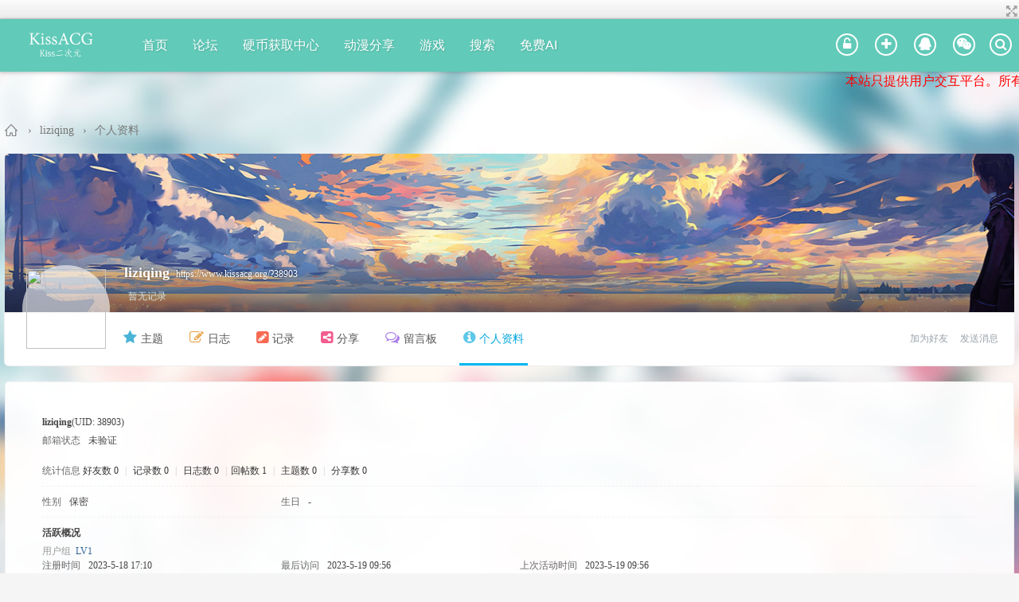

--- FILE ---
content_type: text/html; charset=utf-8
request_url: https://www.kissacg.org/space-uid-38903.html
body_size: 6574
content:
<!DOCTYPE html PUBLIC "-//W3C//DTD XHTML 1.0 Transitional//EN" "http://www.w3.org/TR/xhtml1/DTD/xhtml1-transitional.dtd">
<html xmlns="http://www.w3.org/1999/xhtml">
<head>
<meta http-equiv="Content-Type" content="text/html; charset=utf-8" />
<title>liziqing的个人资料 -  KissACG-MAD素材库-AMV素材库-无字幕动漫-动漫资料库/动漫时间表/NCOP/NCED-ACG分享 -  KissACG </title>
<meta content="always" name="referrer">
<meta name="keywords" content="liziqing的个人资料" />
<meta name="description" content="liziqing的个人资料 ,KissACG-MAD素材库-AMV素材库-无字幕动漫-动漫资料库/动漫时间表/NCOP/NCED-ACG分享" />
<meta name="generator" content="Discuz! X3.4" />
<meta name="author" content="Discuz! Team and Comsenz UI Team" />
<meta name="copyright" content="2001-2013 Comsenz Inc." />
<meta name="MSSmartTagsPreventParsing" content="True" />
<meta http-equiv="MSThemeCompatible" content="Yes" />
<base href="https://www.kissacg.org/" /><link rel="stylesheet" type="text/css" href="data/cache/style_8_common.css?afR" /><link rel="stylesheet" type="text/css" href="data/cache/style_8_home_space.css?afR" /><script type="text/javascript">var STYLEID = '8', STATICURL = 'static/', IMGDIR = 'static/image/common', VERHASH = 'afR', charset = 'utf-8', discuz_uid = '0', cookiepre = 'dFlb_2132_', cookiedomain = '', cookiepath = '/', showusercard = '1', attackevasive = '0', disallowfloat = 'newthread', creditnotice = '1|钻石|,2|硬币|,3|水晶|', defaultstyle = '', REPORTURL = 'aHR0cHM6Ly93d3cua2lzc2FjZy5vcmcvc3BhY2UtdWlkLTM4OTAzLmh0bWw=', SITEURL = 'https://www.kissacg.org/', JSPATH = 'data/cache/', DYNAMICURL = '';</script>
<script src="data/cache/common.js?afR" type="text/javascript"></script>
<meta name="application-name" content="KissACG-MAD素材库-AMV素材库-无字幕动漫-动漫资料库/动漫时间表/NCOP/NCED-ACG分享" />
<meta name="msapplication-tooltip" content="KissACG-MAD素材库-AMV素材库-无字幕动漫-动漫资料库/动漫时间表/NCOP/NCED-ACG分享" />
<meta name="msapplication-task" content="name=首页;action-uri=https://www.kissacg.org/portal.php;icon-uri=https://www.kissacg.org/static/image/common/portal.ico" /><meta name="msapplication-task" content="name=论坛;action-uri=https://www.kissacg.org/forum.php;icon-uri=https://www.kissacg.org/static/image/common/bbs.ico" />
<meta name="msapplication-task" content="name=动态;action-uri=https://www.kissacg.org/home.php;icon-uri=https://www.kissacg.org/static/image/common/home.ico" /><link rel="stylesheet" id="css_widthauto" type="text/css" href="data/cache/style_8_widthauto.css?afR" />
<script type="text/javascript">HTMLNODE.className += ' widthauto'</script>
<script src="data/cache/home.js?afR" type="text/javascript"></script>
<link rel="stylesheet" type="text/css" href="./template/the_c_style/images/css/font-awesome.min.css?afR" />
<!--[if IE]>
<link href="./template/the_c_style/images/css/font-awesome-ie7.min.css" rel="stylesheet" />
<![endif]-->
<script src="./template/the_c_style/images/js/jquery-1.7.1.min.js?afR" type="text/javascript"></script><link rel="stylesheet" type="text/css" href="template/the_c_style/common/fj-list.css">
</head>

<body id="nv_home" class="pg_space" onkeydown="if(event.keyCode==27) return false;">
<div class="loadingBox"><div class="loading"></div></div>
<div id="append_parent"></div><div id="ajaxwaitid"></div>
<div id="toptb" class="cl">
<div class="wp">
<div class="z"></div>
<div class="y"><a id="switchblind" href="javascript:;" onclick="toggleBlind(this)" title="开启辅助访问" class="switchblind">开启辅助访问</a>
<a href="javascript:;" id="switchwidth" onclick="widthauto(this)" title="切换到窄版" class="switchwidth">切换到窄版</a>
</div>
</div>
</div>

<div class="c_nvbd">
<div class="c_nv">
<div class="wp cl">
<div id="c_nv" class="z cl">
<ul><a href="" class="logo z"><img src="./template/the_c_style/images/logo.png" alt="KissACG-MAD素材库-AMV素材库-无字幕动漫-动漫资料库/动漫时间表/NCOP/NCED-ACG分享" border="0" /></a><li id="mn_portal" ><a href="portal.php" hidefocus="true" title="Portal"  >首页<span>Portal</span></a></li><li id="mn_forum" ><a href="forum.php" hidefocus="true"  >论坛</a></li><li id="mn_N0aa1" onmouseover="showMenu({'ctrlid':this.id,'ctrlclass':'hover','duration':2})"><a href="home.php?mod=spacecp&ac=credit&showcredit=1" hidefocus="true"  >硬币获取中心</a></li><li id="mn_F2" onmouseover="showMenu({'ctrlid':this.id,'ctrlclass':'hover','duration':2})"><a href="forum-2-1.html" hidefocus="true"  >动漫分享</a></li><li id="mn_F40" ><a href="forum-40-1.html" hidefocus="true"  >游戏</a></li><li id="mn_N1524" ><a href="https://www.kissacg.org/search.php?mod=forum" hidefocus="true"  >搜索</a></li><li id="mn_Nfe1b" ><a href="https://ai.tkzyz.com/" hidefocus="true"  >免费AI</a></li></ul>
</div>
<div class="c_cp y">

<div class="csearch c_cp_icon y">
<a href="javascript:0;" class="cshow_btn">
<i class="fa fa-search"></i>
</a>
</div><div class="c_cp_icon y cl">
<a href="member.php?mod=logging&amp;action=login" class="cbtn_lg" title="登录"><i class="fa fa-unlock-alt"></i></a>
<a href="member.php?mod=register" class="cbtn_sg" title="注册"><i class="fa fa-plus"></i></a>
<a href="connect.php?mod=login&amp;op=init&amp;referer=index.php&amp;statfrom=login_simple" target="_blank" class="cbtn_qq" title="QQ登录"><i class="fa fa-qq"></i></a>
<a href="wechat-login.html" target="_blank" class="cbtn_wx" title="微信"><i class="fa fa-weixin"></i></a>
</div>
</div>
</div>
</div>
</div>
<div class="cshow_w">
<div class="cshow_win">
<p class="cshow_title">站内搜索</p>
<div class="cshow_content">
<div id="scbar" class="cl">
<form id="scbar_form" method="post" autocomplete="off" onsubmit="searchFocus($('scbar_txt'))" action="search.php?searchsubmit=yes" target="_blank">
<input type="hidden" name="mod" id="scbar_mod" value="search" />
<input type="hidden" name="formhash" value="29ba8b29" />
<input type="hidden" name="srchtype" value="title" />
<input type="hidden" name="srhfid" value="0" />
<input type="hidden" name="srhlocality" value="home::space" />
<table cellspacing="0" cellpadding="0">
<tr>
<td class="scbar_icon_td"></td>
<td class="scbar_txt_td"><input type="text" name="srchtxt" id="scbar_txt" value="请输入搜索内容" autocomplete="off" x-webkit-speech speech /></td>
<td class="scbar_type_td"><em id="scbar_type" class="xg1" hidefocus="true">搜索</em></td>
<td class="scbar_btn_td"><button type="submit" name="searchsubmit" id="scbar_btn" sc="1" class="pn pnc" value="true"><strong class="xi2">搜索</strong></button></td>

</tr>
</table>
</form>
</div>
<ul id="scbar_type_menu" class="c_scbar_type cl"><li><a href="javascript:;" rel="user">用户</a></li></ul>
<div class="cscbar_hot">
<strong class="xw1">热搜: </strong>

<a href="search.php?mod=forum&amp;srchtxt=%E6%B4%BB%E5%8A%A8&amp;formhash=29ba8b29&amp;searchsubmit=true&amp;source=hotsearch" target="_blank" class="xi2" sc="1">活动</a>



<a href="search.php?mod=forum&amp;srchtxt=%E4%BA%A4%E5%8F%8B&amp;formhash=29ba8b29&amp;searchsubmit=true&amp;source=hotsearch" target="_blank" class="xi2" sc="1">交友</a>



<a href="search.php?mod=forum&amp;srchtxt=%E8%B5%84%E6%BA%90&amp;formhash=29ba8b29&amp;searchsubmit=true&amp;source=hotsearch" target="_blank" class="xi2" sc="1">资源</a>

</div>
<script type="text/javascript">
initSearchmenu('scbar', '');
jq('#scbar_type_menu li').each(function(){
jq(this).click(function(){
jq(this).addClass('cur').siblings().removeClass('cur');
})
})
</script>


</div>
<a href="#0" class="cshow_close"></a>
</div>
</div>
<script type="text/javascript">
jq(document).ready(function(){
jq('.cshow_btn').on('click', function(event){
event.preventDefault();
jq('.cshow_w').addClass('is-visible');
});
jq('.cshow_w').on('click', function(event){
if( jq(event.target).is('.cshow_close') || jq(event.target).is('.cshow_w') ) {
event.preventDefault();
jq(this).removeClass('is-visible');
}
});
jq(document).keyup(function(event){
if(event.which=='27'){
jq('.cshow_w').removeClass('is-visible');
}
});
});
</script><div id="hd">
<div class="wp">
<div class="hdc cl">
<h2><a href="./" title="KissACG-MAD素材库-AMV素材库-无字幕动漫-动漫资料库/动漫时间表/NCOP/NCED-ACG分享"><img src="./template/the_c_style/images/logo.png" alt="KissACG-MAD素材库-AMV素材库-无字幕动漫-动漫资料库/动漫时间表/NCOP/NCED-ACG分享" border="0" /></a></h2>
</div><i class="cl"></i>
</div>
</div>
<div class="csubnav wp">
<ul class="p_pop flipInY h_pop" id="plugin_menu" style="display: none">  <li><a href="hux_bank-hux_bank.html" id="mn_plink_hux_bank">银行</a></li>
 </ul>
<ul class="p_pop flipInY h_pop" id="mn_N0aa1_menu" style="display: none"><li><a href="hux_bank-hux_bank.html" hidefocus="true" >动漫虚拟银行</a></li><li><a href="plugin.php?id=jninvest" hidefocus="true" >动漫虚拟股市</a></li></ul><ul class="p_pop flipInY h_pop" id="mn_F2_menu" style="display: none"><li><a href="forum-37-1.html" hidefocus="true" >动漫壁纸</a></li><li><a href="forum-38-1.html" hidefocus="true" >动漫音乐</a></li></ul><div id="mu" class="cl">
</div></div>

<script type="text/javascript">
var cnvt = jq(".c_nvbd").offset().top;
var cph = 0;
var cp = jq("#controlpanel");
var cnv = jq(".c_nv");
jq(window).scroll(function() {
if (cp.css('visibility') == "visible") {
cph = cp.height();
}
if (jq(this).scrollTop() > (cnvt-cph)){
cnv.addClass("c_nvfixed");
cnv.css("top",cph);
}else{
cnv.removeClass("c_nvfixed");
cnv.css("top",0);
}
})
</script>

<div class="wp">
	
<marquee  style=" background-color: transparent">
<div style="text-align: center"> 	<span style="margin-right:25px">

<font size='3' color='#FF0000'>本站只提供用户交互平台。所有资源均为网友分享，未经许可不得它用！如果您对本站所载资源版权存有异议，请立即通知我，我将在第一时间删除，同时向你表示歉意！</font>

</span>

</div>
</marquee>

</div>
<div class="cwp">
<div id="wp" class="wp">
<div id="pt" class="bm cl">
<div class="z">
<a href="./" class="nvhm" title="首页">KissACG-MAD素材库-AMV素材库-无字幕动漫-动漫资料库/动漫时间表/NCOP/NCED-ACG分享</a> <em>&rsaquo;</em>
<a href="space-uid-38903.html">liziqing</a> <em>&rsaquo;</em>
个人资料
</div>
</div>
<style id="diy_style" type="text/css"></style>
<div class="wp">
<!--[diy=diy1]--><div id="diy1" class="area"></div><!--[/diy]-->
</div>
<div class="space_wrapper">
<div class="h_banner">
<div class="h_bg"></div>
<div class="h_user">
<a href="space-uid-38903.html" class="h_avr"><span class="cshake"><img src="https://www.kissacg.org/uc_server/avatar.php?uid=38903&size=big" /></span></a>
<div class="h_info">
<span class="h_name">
liziqing</span>
<span class="h_url">
<a href="https://www.kissacg.org/?38903">https://www.kissacg.org/?38903</a>
</span>
<div class="h_note txt_s">
暂无记录</div>
</div>
</div>
</div>
</div>





<div id="uhd">
<div class="mn">
<ul>
<li class="addf">
<a href="home.php?mod=spacecp&amp;ac=friend&amp;op=add&amp;uid=38903&amp;handlekey=addfriendhk_38903" id="a_friend_li_38903" onclick="showWindow(this.id, this.href, 'get', 0);">加为好友</a>
</li>
<li class="pm2">
<a href="home.php?mod=spacecp&amp;ac=pm&amp;op=showmsg&amp;handlekey=showmsg_38903&amp;touid=38903&amp;pmid=0&amp;daterange=2" id="a_sendpm_38903" onclick="showWindow('showMsgBox', this.href, 'get', 0)">发送消息</a>
</li>
</ul>
</div>

<ul class="s_nav cl">
<li><a href="home.php?mod=space&amp;uid=38903&amp;do=thread&amp;view=me&amp;from=space"><i class="fa fa-star" style="color:#4bb4d6;"></i>主题</a><em></em></li>
<li><a href="home.php?mod=space&amp;uid=38903&amp;do=blog&amp;view=me&amp;from=space"><i class="fa fa-edit" style="color:#e8a44c;"></i>日志</a><em></em></li>
<li><a href="home.php?mod=space&amp;uid=38903&amp;do=doing&amp;view=me&amp;from=space"><i class="fa fa-pencil-square" style="color:#f86952;"></i>记录</a><em></em></li>
<li><a href="home.php?mod=space&amp;uid=38903&amp;do=share&amp;view=me&amp;from=space"><i class="fa fa-share-alt-square" style="color:#f25d8e;"></i>分享</a><em></em></li>
<li><a href="home.php?mod=space&amp;uid=38903&amp;do=wall&amp;from=space"><i class="fa fa-comments-o" style="color:#aa7ce9;"></i>留言板</a><em></em></li>
<li class="a"><a href="home.php?mod=space&amp;uid=38903&amp;do=profile&amp;from=space"><i class="fa fa-info-circle" style="color:#5fc7e9;"></i>个人资料</a><em></em></li>
</ul>
</div>
<div id="ct" class="ct1 wp cl">
<div class="mn">
<!--[diy=diycontenttop]--><div id="diycontenttop" class="area"></div><!--[/diy]-->
<div class="bm bw0">
<div class="cbm_c">
<div class="bm_c u_profile">

<div class="pbm mbm bbda cl">
<h2 class="mbn">
liziqing<span class="xw0">(UID: 38903)</span>
</h2>
<ul class="pf_l cl pbm mbm">
<li><em>邮箱状态</em>未验证</li>
</ul>
<ul>
</ul>
<ul class="cl bbda pbm mbm">
<li>
<em class="xg2">统计信息</em>
<a href="home.php?mod=space&amp;uid=38903&amp;do=friend&amp;view=me&amp;from=space" target="_blank">好友数 0</a>
<span class="pipe">|</span>
<a href="home.php?mod=space&amp;uid=38903&amp;do=doing&amp;view=me&amp;from=space" target="_blank">记录数 0</a>
<span class="pipe">|</span>
<a href="home.php?mod=space&amp;uid=38903&amp;do=blog&amp;view=me&amp;from=space" target="_blank">日志数 0</a>
<span class="pipe">|</span><a href="home.php?mod=space&uid=38903&do=thread&view=me&type=reply&from=space" target="_blank">回帖数 1</a>
<span class="pipe">|</span>
<a href="home.php?mod=space&uid=38903&do=thread&view=me&type=thread&from=space" target="_blank">主题数 0</a>
<span class="pipe">|</span>
<a href="home.php?mod=space&amp;uid=38903&amp;do=share&amp;view=me&amp;from=space" target="_blank">分享数 0</a>
</li>
</ul>
<ul class="pf_l cl"><li><em>性别</em>保密</li>
<li><em>生日</em>-</li>
</ul>
</div>
<div class="pbm mbm bbda cl">
<h2 class="mbn">活跃概况</h2>
<ul>
<li><em class="xg1">用户组&nbsp;&nbsp;</em><span style="color:" class="xi2" onmouseover="showTip(this)" tip="积分 9, 距离下一级还需 41 积分"><a href="home.php?mod=spacecp&amp;ac=usergroup&amp;gid=10" target="_blank">LV1</a></span>  </li>
</ul>
<ul id="pbbs" class="pf_l">
<li><em>注册时间</em>2023-5-18 17:10</li>
<li><em>最后访问</em>2023-5-19 09:56</li>
<li><em>上次活动时间</em>2023-5-19 09:56</li><li><em>上次发表时间</em>2023-5-19 09:58</li><li><em>所在时区</em>使用系统默认</li>
</ul>
</div>
<div id="psts" class="cl">
<h2 class="mbn">统计信息</h2>
<ul class="pf_l">
<li><em>已用空间</em>   0 B </li>
<li><em>积分</em>9</li><li><em>钻石</em>0 </li>
<li><em>硬币</em>9 </li>
<li><em>水晶</em>0 </li>
</ul>
</div>
</div><!--[diy=diycontentbottom]--><div id="diycontentbottom" class="area"></div><!--[/diy]--></div>
</div>
</div>
</div>

<div class="wp mtn">
<!--[diy=diy3]--><div id="diy3" class="area"></div><!--[/diy]-->
</div>
</div><!-- div.wp end -->
</div><!-- div.cwp end -->




<script>
(function(){
    var bp = document.createElement('script');
    var curProtocol = window.location.protocol.split(':')[0];
    if (curProtocol === 'https') {
        bp.src = 'https://zz.bdstatic.com/linksubmit/push.js';
    }
    else {
        bp.src = 'http://push.zhanzhang.baidu.com/push.js';
    }
    var s = document.getElementsByTagName("script")[0];
    s.parentNode.insertBefore(bp, s);
})();
</script><div class="cft">
<div class="main wp cl">
<dl>
<dt>企业</dt>
<dd>
<a href="#" target="_blank">关于我们</a>
<a href="#" target="_blank">加入我们</a><br>
<a href="#" target="_blank">友情链接</a>
<a href="#" target="_blank">媒体合作</a><br>
<a href="#" target="_blank">联系我们</a>
<a href="#" target="_blank">QQ群</a>
</dd>
</dl>
<dl>
<dt>官方</dt>
<dd>
<a href="#" target="_blank">新浪微博</a>
<a href="#" target="_blank">腾讯微博</a><br>
<a href="#" target="_blank">百度贴吧</a>
<a href="#" target="_blank">人人主页</a><br>
<a href="#" target="_blank">脸书</a>
<a href="#" target="_blank">推特</a>
</dd>
</dl>
<dl>
<dt>下载</dt>
<dd>
<a href="#" target="_blank">欢迎加入官方群</a>
<a href="#" target="_blank">暂无客户端</a>
<a href="#" target="_blank">桌面客户端</a>
</dd>
</dl>
<dl>
<dt>反馈</dt>
<dd>
<a href="#" target="_blank">意见建议</a>
<a href="#" target="_blank">用户使用协议</a><br>
<a href="#" target="_blank">帮助</a>
</dd>
</dl>
<dl>
<dt>更多</dt>
<dd class="noborder">
<a href="#" target="_blank">捐助本站</a>
</dd>
</dl>
<div class="text_center pic y">
<img src="./template/the_c_style/images/ewm_android.gif" alt="欢迎加入官方群">
<h2>欢迎加入官方群</h2>
</div>
<div class="text_center pic y">
<img src="./template/the_c_style/images/ewm_ios.gif" alt="暂无客户端">
<h2>暂无客户端</h2>
</div>
</div>

<div id="ft" class="wp cl">
<div id="flk" class="y">
<p>
<a href="archiver/" >Archiver</a><span class="pipe">|</span><a href="forum.php?mod=misc&action=showdarkroom" >小黑屋</a><span class="pipe">|</span><strong><a href="https://www.kissacg.org/" target="_blank">KissACG</a></strong>
<span class="pipe">|</span><a href="sitemap.php" >网站地图</a><script>
var _hmt = _hmt || [];
(function() {
  var hm = document.createElement("script");
  hm.src = "https://hm.baidu.com/hm.js?aba28fcdd859080395f42429a4011346";
  var s = document.getElementsByTagName("script")[0]; 
  s.parentNode.insertBefore(hm, s);
})();
</script>
</p>
<p class="xs0">
GMT+8, 2026-1-29 18:52<span id="debuginfo">
, Processed in 0.023007 second(s), 16 queries
.
</span>
</p>
</div>
<div id="frt">
<p>Powered by <strong><a href="https://www.kissacg.org" target="_blank">KissACG</a></strong> <em>X3.4</em> &copy; 2001-2099 <a href="https://www.kissacg.org" target="_blank">KissACG</a></p>
</div></div>
</div>

<script language="javascript" type="text/javascript">
function loadingBox(){
try{
if (window.document.readyState){//IE
if (window.document.readyState=="complete"){
doIt();
}else{
setTimeout("loadingBox()",100);
}
} else {//Firefox
window.addEventListener("load",function(){doIt();},false);
}
} catch (ex) {}
}
function doIt(){
if (window.navigator.userAgent.indexOf("MSIE")>=1){
setTimeout( function(){
jq(".loadingBox").hide();
}, 800 );
}else{
jq(".loadingBox").fadeOut(800);
}
}
function wph(){
var winH = jq(window).height();
var cwpMt = parseInt(jq(".cwp").css('marginTop'));
jq("body").css('min-height', winH - cwpMt);
var minH = winH - jq("#toptb").outerHeight(true) - jq(".c_nvbd").outerHeight(true) - cwpMt - jq(".cft").outerHeight(true);
jq("#wp.wp").css({
minHeight: minH,
});
}
wph();
window.onresize=function(){wph();}
loadingBox();
</script>



<script src="home.php?mod=misc&ac=sendmail&rand=1769683930" type="text/javascript"></script>

<div class="cscrolltop">
<div class="scrolltopa"><a title="返回顶部"><i class="child fa fa-eject"></i></a></div>
</div>

<script type="text/javascript">
jq(window).scroll(function() {
if (jq(this).scrollTop() > 200){
jq('.cscrolltop').css('right','8px');
}else{
jq('.cscrolltop').css('right','-55px');
}
})
jq('.scrolltopa').click(function () {
if (window.navigator.userAgent.indexOf("MSIE")>=1){
window.scrollTo('0','0');
}else{
jq('body,html').animate({ scrollTop: 0 }, 500);
}
})
</script>
<!--以下是防扒代码-->
<!--
<script>
((function() {
    var callbacks = [],
        timeLimit = 50,
        open = false;
    setInterval(loop, 1);
    return {
        addListener: function(fn) {
            callbacks.push(fn);
        },
        cancleListenr: function(fn) {
            callbacks = callbacks.filter(function(v) {
                return v !== fn;
            });
        }
    }
 
    function loop() {
        var startTime = new Date();
        debugger;
        if (new Date() - startTime > timeLimit) {
            if (!open) {
                callbacks.forEach(function(fn) {
                    fn.call(null);
                });
            }
            open = true;
            window.stop();
            alert('尊重版权！');
            document.body.innerHTML = "";
        } else {
            open = false;
        }
    }
})()).addListener(function() {
    window.location.reload();
});
</script>
            -->
<!--以上是防扒代码-->

<script defer src="https://static.cloudflareinsights.com/beacon.min.js/vcd15cbe7772f49c399c6a5babf22c1241717689176015" integrity="sha512-ZpsOmlRQV6y907TI0dKBHq9Md29nnaEIPlkf84rnaERnq6zvWvPUqr2ft8M1aS28oN72PdrCzSjY4U6VaAw1EQ==" data-cf-beacon='{"version":"2024.11.0","token":"55808bfeb0624fe686bf37c04d9a7c4b","r":1,"server_timing":{"name":{"cfCacheStatus":true,"cfEdge":true,"cfExtPri":true,"cfL4":true,"cfOrigin":true,"cfSpeedBrain":true},"location_startswith":null}}' crossorigin="anonymous"></script>
</body>

</html>


--- FILE ---
content_type: text/css
request_url: https://www.kissacg.org/data/cache/style_8_common.css?afR
body_size: 27519
content:
*{word-wrap:break-word;}body{background:#F9F9F9 url("https://www.kissacg.org/./template/the_c_style/images/cbg_1.jpg") no-repeat center top fixed;}body,input,button,select,textarea{font:12px/1.5 Tahoma,'Microsoft Yahei','Simsun';color:#444;}textarea{resize:none;}body,ul,ol,li,dl,dd,p,h1,h2,h3,h4,h5,h6,form,fieldset,.pr,.pc{margin:0;padding:0;}table{empty-cells:show;border-collapse:collapse;}caption,th{text-align:left;font-weight:400;}ul li,.xl li{list-style:none;}h1,h2,h3,h4,h5,h6{font-size:1em;}em,cite,i{font-style:normal;}a{color:#333;text-decoration:none;}a:hover{text-decoration:underline;}a img{border:none;}label{cursor:pointer;}.z{float:left;}.y{float:right;}.cl:after{content:".";display:block;height:0;clear:both;visibility:hidden;}.cl{zoom:1;}.hidefocus{outline:none;}hr{display:block;clear:both;*margin-top:-8px !important;*margin-bottom:-8px !important;}.mn hr,.sd hr{margin:0 10px;}.area hr{margin-left:0 !important;margin-right:0 !important;}hr.l{height:1px;border:none;background:#CDCDCD;color:#CDCDCD;}hr.l2{height:2px;}hr.l3{height:3px;}hr.da{height:0;border:none;border-top:1px dashed #CDCDCD;background:transparent;color:transparent;}hr.bk{margin-bottom:10px !important;*margin-bottom:2px !important;height:0;border:none;border-top:1px solid #FFF;background:transparent;color:transparent;}.n .sd hr.bk{border-top-color:#F9F9F9;}hr.m0{margin-left:0;margin-right:0;}.wx,.ph{font-family:'Microsoft YaHei','Hiragino Sans GB','STHeiti',Tahoma,'SimHei',sans-serif;font-weight:100;} .ph{font-size:20px;} .mt{padding:10px 0;font-size:16px;} .pipe{margin:0 5px;color:#CCC;}.xs0{font-family:Tahoma,Helvetica,sans-serif;font-size:0.83em;-webkit-text-size-adjust:none;}.xs1{font-size:12px !important;}.xs2{font-size:14px !important;}.xs3{font-size:16px !important;}.xg1,.xg1 a{color:#999 !important;}.xg1 .xi2{color:#369 !important;}.xg2{color:#666;}.xi1,.onerror{color:#F26C4F;}.xi2,.xi2 a,.xi3 a{color:#369;}.xw0{font-weight:400;}.xw1{font-weight:700;}.bbda{border-bottom:1px dashed #CDCDCD;}.btda{border-top:1px dashed #CDCDCD;}.bbs{border-bottom:1px solid #CDCDCD !important;}.bts{border-top:1px dashed #CDCDCD !important;}.bw0{border:none !important;}.bw0_all,.bw0_all th,.bw0_all td{border:none !important;}.bg0_c{background-color:transparent !important;}.bg0_i{background-image:none !important;}.bg0_all{background:none !important;}.ntc_l{padding:5px 10px;background:#FEFEE9;}.ntc_l .d{width:20px;height:20px;background:url(https://www.kissacg.org/static/image/common/op.png) no-repeat 0 0;line-height:9999px;overflow:hidden;}.ntc_l .d:hover{background-position:0 -20px;}.brs,.avt img,.oshr{-moz-border-radius:5px;-webkit-border-radius:5px;border-radius:5px;}.brm{-moz-border-radius:10px;-webkit-border-radius:10px;border-radius:10px;}.brw{-moz-border-radius:20px;-webkit-border-radius:20px;border-radius:20px;}.mtn{margin-top:5px !important;}.mbn{margin-bottom:5px !important;}.mtm{margin-top:10px !important;}.mbm{margin-bottom:10px !important;}.mtw{margin-top:20px !important;}.mbw{margin-bottom:20px !important;}.ptn{padding-top:5px !important;}.pbn{padding-bottom:5px !important;}.ptm{padding-top:10px !important;}.pbm{padding-bottom:10px !important;}.ptw{padding-top:20px !important;}.pbw{padding-bottom:20px !important;}.avt img{padding:2px;width:48px;height:48px;background:#FFF;border:1px solid;border-color:#F2F2F2 #CDCDCD #CDCDCD #F2F2F2;}.avtm img{width:120px;height:auto;}.avts img{width:24px;height:24px;vertical-align:middle;}.emp{padding:20px 10px;}.emp a{color:#369;text-decoration:underline !important;}.vm{vertical-align:middle;}.vm *{vertical-align:middle;}.hm{text-align:center;}.alt,.alt th,.alt td{background-color:#F2F2F2;}.notice{clear:both;margin:5px 0;padding:3px 5px 3px 20px;background:url(https://www.kissacg.org/static/image/common/notice.gif) no-repeat 2px 6px;}#ajaxwaitid{display:none;position:absolute;right:0;top:0;z-index:1;padding:0 5px;background:#D00;color:#FFF;}.showmenu{padding-right:16px;background:url(https://www.kissacg.org/static/image/common/arrwd.gif) no-repeat 100% 50%;cursor:pointer;white-space:nowrap;}#um .showmenu{margin-right:-5px;}.cur1{cursor:pointer;}.ie6 .sec .p_pop{white-space:expression(this.offsetWidth >= 220 ? 'normal':'nowrap');width:expression(this.offsetWidth >= 220 ? 200:'auto');} .rq{color:red;}.px,.pt,.ps,select{border:1px solid;border-color:#848484 #E0E0E0 #E0E0E0 #848484;background:#FFF url(https://www.kissacg.org/static/image/common/px.png) repeat-x 0 0;color:;}.px,.pt{padding:2px 4px;line-height:17px;}.px{height:17px;}.pxs{width:30px !important;}.fdiy .tfm .px,.fdiy .tfm .pt{width:auto;}.p_fre{width:auto !important;}.er{border-color:#F66 #FFBDB9 #FFBDB9 #F66;background-color:#FDF4F4;background-image:url(https://www.kissacg.org/static/image/common/px_e.png);}.pt{overflow-y:auto;}div.pt{height:100px;line-height:100px;}.ps,select{padding:2px 2px 2px 1px;}.pts{vertical-align:top;overflow:hidden;}.cmt .pts{width:60%;}button::-moz-focus-inner{border:0;padding:0;}.pn{vertical-align:middle;overflow:hidden;margin-right:3px;padding:0;height:23px;border:1px solid #999;background:#E5E5E5 url(https://www.kissacg.org/static/image/common/pn.png) repeat-x 0 0;cursor:pointer;-moz-box-shadow:0 1px 0 #E5E5E5;-webkit-box-shadow:0 1px 0 #E5E5E5;box-shadow:0 1px 0 #E5E5E5;}.pn:active{background-position:0 -23px;}.ie6 .pn{overflow-x:visible;width:0;}.pn em,.pn span,.pn strong{padding:0 10px;line-height:21px;}.pn em,.pn strong{font-weight:700;}.ie7 .pn em,.ie7 .pn span,.ie7 .pn strong{padding:0 5px;line-height:18px;}a.pn{height:21px;line-height:21px;color:#444 !important;}a.pn:hover{text-decoration:none;}.ie6 a.pn{width:auto;}.ie6 a.pn em,.ie6 a.pn span,.ie6 a.pn strong{display:block;}.ie7 a.pn em,.ie7 a.pn span,.ie7 a.pn strong{line-height:21px;}.pnc,a.pnc{border-color:#235994;background-color:#06C;background-position:0 -48px;color:#FFF !important;}.pnc:active{background-position:0 -71px;}.pnpost .pn{height:26px;}.pr,.pc{vertical-align:middle;margin:0 5px 1px 0;padding:0;}.ie6 .pr,.ie6 .pc,.ie7 .pr,.ie7 .pc{margin-right:2px;}.lb{margin-right:20px;}.pns .px{}.pns .pn{}.ftid{float:left;margin-right:6px;}.ftid select{float:left;height:23px;}.ftid a{display:block;overflow:hidden;padding:0 17px 0 4px;height:21px;line-height:21px;text-decoration:none !important;font-size:12px;font-weight:400;color:#444 !important;border:1px solid;border-color:#848484 #E0E0E0 #E0E0E0 #848484;background:#FFF url(https://www.kissacg.org/static/image/common/newarow.gif) no-repeat 100% 0;}.ftid a:hover,.ftid a:focus{background-position:100% -23px;}.ftid select{width:94px;}.sslt a{width:54px;}.sslt select{width:60px;}.sltm{padding:5px 11px 5px 10px;border:1px solid #DDD;background-color:#FFF;text-align:left;}.sltm li{padding:2px 0;color:#666;cursor:pointer;}.sltm li:hover{color:#369;}.sltm li.current{color:#F26C4F;} .oshr{float:right;margin-left:5px;padding:0 5px 0 22px;border:1px solid;border-color:#CCC #A9A9A9 #A9A9A9 #CCC;background:#FFF url(https://www.kissacg.org/static/image/common/oshr.png) no-repeat 5px 50%;}.oshr:hover{text-decoration:none;} .ofav{background-image:url(https://www.kissacg.org/static/image/common/fav.gif);} .oivt{background-image:url(https://www.kissacg.org/static/image/common/activitysmall.gif);}.tfm{width:100%;}.tfm caption,.tfm th,.tfm td{vertical-align:top;padding:7px 0;}.tfm caption h2{font-size:16px;}.vt th,.vt td{vertical-align:top;}.tfm th{padding-top:9px;padding-right:5px;width:130px;}.tfm th .rq{float:right;font-size:14px;}.tfm .pt,.tfm .px{margin-right:3px;width:330px;}.tfm .c,.tfm .tedt,.m_c .tfm .tedt{width:338px;}.tfm .d{clear:both;margin:5px 0;color:#999;}.tfm .d em{margin-left:5px;color:red;}.tfm .d strong{margin-left:5px;}.tfm .d a{color:#369;}.tfm .p{text-align:right;}.tfm .pcl label{display:block;padding:0 2px 5px;}.tfm .pcl .pc{margin-right:5px;padding:0;}.tfm .l th,.tfm .l td{padding-top:0;padding-bottom:0;}.bn .tfm caption,.bn .tfm th,.bn .tfm td{padding-top:5px;padding-bottom:5px;}.pbt{margin-bottom:10px;}.ie6 .pbt .ftid a,.ie7 .pbt .ftid a{margin-top:1px;}#custominfo.mtn{margin-bottom:-5px;}.altw{width:350px;}.altw .fltc{margin-bottom:0;padding:8px;}.alert_right,.alert_error,.alert_info{padding:6px 0 6px 58px;min-height:40px;height:auto !important;height:40px;line-height:160%;background:url(https://www.kissacg.org/static/image/common/right.gif) no-repeat 8px 8px;font-size:14px;}.alert_error{background-image:url(https://www.kissacg.org/static/image/common/error.gif);}.alert_error a{font-weight:700;color:#369;}.alert_info{background-image:url(https://www.kissacg.org/static/image/common/info.gif);}.alert_btnleft{margin-top:8px;}.alert_btn{margin-top:20px;text-align:center;}.alert_act{margin-top:20px;padding-left:58px;}.pbnv{float:left;white-space:nowrap;overflow:hidden;width:400px;padding:7px 0;}.pbl{overflow:hidden;margin:9px 0;width:621px;border-width:1px 0 1px 1px;border-style:solid;border-color:#CCC;background:#FFF;}.pbl li{float:left;overflow-x:hidden;overflow-y:auto;padding:5px;width:196px;height:300px;border-right:1px solid #CCC;}.pbl p{height:25px;line-height:25px;}.pbl a{display:block;white-space:nowrap;overflow:hidden;padding:0 4px;text-decoration:none;color:#369;border:solid #FFF;border-width:1px 0;}.pbl a:hover{text-decoration:none;background-color:#F3F3F3;}.pbl .highlightlink{color:#08C;}.pbls a,.pbls a:hover{background-color:#EEE;color:#666;font-weight:700;}.pbsb{background:url(https://www.kissacg.org/static/image/common/arrow.gif) right -33px no-repeat;} .wp{margin:0 auto;width:960px;}#wp .wp{width:auto;}#toptb{min-width:960px;border-bottom:1px solid #CDCDCD;background:#F2F2F2;line-height:28px;}#toptb a{float:left;padding:0 4px;height:28px;}#toptb a.showmenu{padding-right:15px;}#toptb a.hover{background-color:#FFF;}#toptb .pipe{float:left;display:none;}#hd{border-bottom:0 solid #C2D5E3;}#hd .wp{padding:10px 0 0;}.hdc{min-height:70px;}.ie6 .hdc{height:70px;}#hd h2{padding:0 20px 8px 0;float:left;}#space #hd h2{margin-top:0;}#hd .fastlg{padding-top:10px;}#scbar{overflow:hidden;height:42px;line-height:42px;border-top:1px solid #FFF;border-bottom:1px solid #E9EFF5;background:#E8EFF5;}.scbar_icon_td{width:21px;background:url(https://www.kissacg.org/static/image/common/search.png) no-repeat 0 -50px;}.scbar_txt_td,.scbar_type_td{background:url(https://www.kissacg.org/static/image/common/search.png) repeat-x 0 -93px;}#scbar_txt{width:400px;border:1px solid #FFF;outline:none;}.scbar_narrow #scbar_txt{width:260px;}.scbar_btn_td{width:38px;background:url(https://www.kissacg.org/static/image/common/search.png) no-repeat 8px -142px;}#scbar_btn{margin:0;padding:0;border:none;background:transparent none;box-shadow:none;}#scbar_btn strong{line-height:84px;}.scbar_type_td{width:61px;background:url(https://www.kissacg.org/static/image/common/search.png) no-repeat 0 -193px;}#scbar_type{display:block;padding-left:10px;text-align:left;text-decoration:none;}#scbar_type_menu{margin-top:-8px;}#scbar_hot{padding-left:8px;height:45px;overflow:hidden;}#scbar_hot strong,#scbar_hot a{float:left;margin-right:8px;white-space:nowrap;}#nv{overflow:hidden;height:33px;background:#2B7ACD url("https://www.kissacg.org/./template/the_c_style/images/nv.png") no-repeat 0 0;}#nv li{float:left;padding-right:1px;height:33px;line-height:33px;background:url(https://www.kissacg.org/static/image/common/nv_a.png) no-repeat 100% 0;font-weight:700;font-size:14px;}.ie_all #nv li{line-height:36px;}.ie6 #nv li{line-height:33px;}#nv li a{float:left;padding:0 15px;height:33px;}#nv li a{color:#FFF;}#nv li span{display:none;}#nv li.a{margin-left:-1px;background:#005AB4 url("https://www.kissacg.org/./template/the_c_style/images/nv_a.png") no-repeat 50% -33px;}#nv li.a a{color:#FFF;}#nv li a:hover{background:url(https://www.kissacg.org/static/image/common/nv_a.png) no-repeat 50% -66px;}#nv li.hover a:hover,#nv li.hover a{background:url(https://www.kissacg.org/static/image/common/nv_a.png) no-repeat 50% -99px;}#mu{position:relative;z-index:1;}.ie6 #mu,.ie7 #mu{line-height:0;font-size:0;}#mu ul{background:url(https://www.kissacg.org/static/image/common/mu_bg.png) no-repeat 0 100%;line-height:22px;z-index:2;font-size:12px;}#mu li{float:left;height:32px}#mu a{float:left;display:inline;margin:5px 6px;padding:0 10px;white-space:nowrap;}#mu a:hover{margin:4px 5px;border:1px solid #C2D5E3;background:#E5EDF2;color:#369;text-decoration:none;}.floatmu{position:absolute;left:0;top:0;}#um{padding-top:10px;padding-right:60px;_padding-right:54px;line-height:2.3;zoom:1;}#um,#um a{color:#444;}#um p{text-align:right;}#um .avt{display:inline;margin-right:-60px;}.vwmy{padding-left:16px;background:url(https://www.kissacg.org/static/image/common/user_online.gif) no-repeat 0 2px;}.vwmy.qq{background:url(https://www.kissacg.org/static/image/common/connect_qq.gif) no-repeat scroll 0 0;padding-left:20px;}#um .new,.topnav .new,.sch .new,#toptb .new{padding-left:20px;background-repeat:no-repeat;background-position:0 50%;color:#369;font-weight:700;}#myprompt.new{background-image:url(https://www.kissacg.org/static/image/common/notice.gif);background-position:3px 50%;}#pm_ntc.new{background-image:url(https://www.kissacg.org/static/image/common/new_pm.gif);}#task_ntc{background-image:url(https://www.kissacg.org/static/image/feed/task.gif);}#um .pipe{margin:0 5px 0 0;}#extcreditmenu,#g_upmine{margin-right:2px !important;padding-top:3px;padding-bottom:3px;padding-left:10px;}#g_upmine{margin-right:1px !important;border:1px solid transparent;}.ie6 #g_upmine{border:0;}#extcreditmenu.a,#g_upmine.a{position:relative;z-index:302;margin-right:1px !important;border:1px solid;border-color:#DDD;border-bottom:none;background-color:#FFF;}#extcreditmenu_menu,#g_upmine_menu{margin-top:-1px;width:auto;}#extcreditmenu_menu li{float:none;display:block;padding-left:5px !important;padding-right:1em !important;}#g_upmine_menu li{float:none;display:block;padding-left:5px !important;}#g_upmine_menu ul.extg li{padding-left:0px !important;}#qmenu{float:right;display:inline;margin:5px 8px 0;padding-right:10px;width:103px;height:24px;background:url(https://www.kissacg.org/static/image/common/qmenu.png) no-repeat 0 0;line-height:24px;text-align:center;color:#369;font-weight:700;overflow:hidden;}#qmenu:hover{text-decoration:none;}#qmenu.a{position:relative;z-index:302;background-position:0 -27px;}#qmenu_menu{margin-top:-2px;padding:20px 5px 10px;width:610px;border-color:#DCE4EB;}#qmenu_menu ul.nav li{float:left;}.ie6 #qmenu_menu ul.nav li{clear:none !important;width:auto !important;}#qmenu_menu ul.nav a{margin-bottom:10px;padding:47px 0 0;width:60px;border:none;border-radius:4px;background:url(https://www.kissacg.org/static/image/common/noicon.gif) no-repeat 50% 5px;text-align:center;}#qmenu_menu ul.nav a:hover{background-color:#E5EDF2;color:#369;text-shadow:none;}#shortcut{position:relative;display:none;height:30px;line-height:30px;background-color:#3A83F1;color:white;text-align:center;}#shortcuttip{padding:2px 8px;background:url(https://www.kissacg.org/static/image/common/search.gif) repeat-x 0 -1px;border-radius:3px;color:#3A83F1;font-weight:700;}#shortcutcloseid{position:absolute;right:8px;top:8px;display:block;width:12px;height:12px;background:url(https://www.kissacg.org/static/image/common/close.gif) no-repeat 0 -12px;text-indent:-999em;}#mn_userapp .icon_down{background:url(https://www.kissacg.org/static/image/common/arr_w.gif) no-repeat 50% 50%;display:inline-block;width:12px;height:12px;overflow:hidden;margin-left:3px;}.ie6 #mn_userapp .icon_down{height:24px;vertical-align:middle;}#nv li.a .icon_down{background:url(https://www.kissacg.org/static/image/common/arr_w.gif) no-repeat  50% 50%;display:inline-block;width:12px;height:12px;overflow:hidden;margin-left:3px;}.ie6 #nv li.a .icon_down{height:24px;vertical-align:middle;}#mn_userapp_menu{clear:left;min-height:210px;min-width:630px;}.ie6 #mn_userapp_menu{height:210px;width:630px;}#mn_userapp_menu ul.mrec{float:left;width:182px;padding-right:5px;border-right:1px dotted #DDD;}#mn_userapp_menu ul.uused{float:left;width:273px;}.ie6 #mn_userapp_menu ul.mrec,.ie7 #mn_userapp_menu ul.mrec{width:182px;padding:0 5px 0 0;}#mn_userapp_menu ul.mrec li,#mn_userapp_menu ul.uused li{float:left;display:inline;padding:3px;width:85px;text-align:center;overflow:hidden;}.ie6 #mn_userapp_menu ul.mrec li,.ie6 #mn_userapp_menu ul.uused li{float:left !important;clear:none;}#mn_userapp_menu ul.mrec li img,#mn_userapp_menu ul.uused li img{width:75px;height:75px;}#mn_userapp_menu ul.mrec li a,#mn_userapp_menu ul.uused li a{border-bottom:0;}#mn_userapp_menu ul.adv{position:absolute;top:0;right:0;padding:10px;height:198px;width:140px;border-left:1px solid #EBEBEB;background:#F5F5F5;text-align:left;zoom:1;}#mn_userapp_menu ul.mrec li{position:relative;}.ie6 #mn_userapp_menu ul.adv li{clear:none;}#mn_userapp_menu .icon_hotapp{position:absolute;right:8px;bottom:25px;display:inline-block;width:16px;height:16px;background:#F00;color:#FFF;}#mn_userapp_menu .icon_myapp a{float:left;display:inline-block;border-bottom:0;padding:0;margin-bottom:10px;width:66px;height:51px;background:url(https://www.kissacg.org/static/image/common/app.png) no-repeat 0 0;line-height:2000px;overflow:hidden;clear:none;}#mn_userapp_menu .icon_appcenter a{float:right;margin-left:7px;background-position:0 -51px;}.ie6 #mn_userapp_menu .icon_myapp a{margin-bottom:0px;}.ie6 #mn_userapp_menu .icon_myapp,.ie6 #mn_userapp_menu .icon_appcenter{float:left;width:66px;}#mn_userapp_menu .ad_img img{width:140px;height:100px;}#mn_userapp_menu .ad_img a{padding:0;line-height:26px;border-bottom:0;}#mn_userapp_menu .ad_img a:hover{background:none;}#ct{min-height:300px;}.ie6 #ct{height:300px;}.mn{overflow:hidden;}.ct1{border:1px solid #CCC;border-top:none;}.ct2 .mn{float:left;width:730px;margin-bottom:1em;}.ct2 .sd{float:right;width:220px;overflow:hidden;_overflow-y:visible;}.appl{float:left;overflow:hidden;margin-bottom:10px;padding:6px 10px;width:117px;}.ct2_a,.ct3_a{border:1px solid #CCC;background:url("https://www.kissacg.org/./template/the_c_style/images/vlineb.png") repeat-y 0 0}.ct2_a_r{border:none;background-image:none;}.ct2_a h1.mt{display:none;}.ct2_a .tb{margin-top:3px;}.ct2_a .mn{float:right;width:810px;}.ct2_a .mn{display:inline;margin-right:10px;padding-top:10px;width:800px;}#nv_userapp .ct2_a .mn,.ct2_a_r .mn{margin-right:0;width:810px;}.ct3_a .mn{float:left;margin-left:20px;width:565px;}.ct3_a .sd{float:right;width:220px;}#nv_home .ct3_a .sd .bm{margin-right:10px;border:none;}#nv_home .ct3_a .sd .bm_c{padding:10px 0;}.mw{width:100%;float:none;}.mnw{clear:both;border-top:1px solid #CCC;}.mnh{width:643px;background:#F2F2F2;margin-bottom:0;}#ft{padding:10px 0 50px;border-top:1px solid #CDCDCD;line-height:1.8;color:#666;}#flk{text-align:right;}#flk img{vertical-align:middle;}#scrolltop{visibility:hidden;position:fixed;bottom:100px;display:block;margin:-30px 0 0 2px;width:40px;background:#f4f4f4;border:1px #cdcdcd solid;border-radius:3px;border-top:0;cursor:pointer;}#scrolltop:hover{text-decoration:none;}.ie6 #scrolltop{position:absolute;bottom:auto;}#scrolltop a{display:block;width:30px;height:24px;padding:3px 5px;line-height:12px;text-align:center;color:#787878;text-decoration:none;background:url(https://www.kissacg.org/static/image/common/scrolltop.png) no-repeat 0 0;border-top:1px #cdcdcd solid;}a.scrolltopa:hover{background-position:-40px 0px !important;}a.replyfast{background-position:0 -30px !important;}a.replyfast:hover{background-position:-40px -30px !important;}a.returnlist,a.returnboard{background-position:0 -60px !important;}a.returnlist:hover,a.returnboard:hover{background-position:-40px -60px !important;}#scrolltop a b{visibility:hidden;font-weight:normal;}#nv_home #ft,.pg_announcement #ft,.pg_modcp #ft,.pg_portalcp #ft,.pg_ranklist #ft,#nv_userapp #ft{border-top:none;}.bm,.bn{margin-bottom:10px;}.bm{border:1px solid #CDCDCD;background:#FFF;}.bm_c{padding:10px;}.drag{}.bm_h .o{float:right;width:30px;}.bm_h .o img{float:right;margin-top:8px;cursor:pointer;}.bm_h .i{padding-left:10px;}.bm_h .pn{margin-top:4px;}.bm_h{padding:0 10px;height:31px;border-top:1px solid #FFF;border-bottom:1px solid #C2D5E3;background:#F2F2F2;line-height:31px;white-space:nowrap;overflow:hidden;}.bmw{border:1px solid #CDCDCD;}.bmw .bm_h{border-top-color:#FFF;border-right:1px solid #FFF;border-bottom-color:#C2D5E3;border-left:1px solid #FFF;background:#E5EDF2;}.bmw .bm_h a{color:#369;}.bml .bm_h{padding-top:5px;border:none;background:transparent;}.bml .bm_c{padding-top:0;}.bmn{padding:7px 10px;border-color:#C2D5E3;background:#E5EDF2;}.fl{border:1px solid #CDCDCD;border-top:none;background:#FFF;}.fl .bm{margin-bottom:0;border:none;}.fl .bm_h{border-width:1px 0;border-color:#C2D5E3;background:#E5EDF2 url("https://www.kissacg.org/./template/the_c_style/images/titlebg.png") repeat-x 0 0;}.fl .bm_c,#online .bm_c,.lk .bm_c{padding-top:0;padding-bottom:0;}.bm2 .bm2_b{float:left;width:49%;border:1px solid #CDCDCD;}.bm2 .bm2_b_y{float:right;}.bw0{background:transparent;}.bw{padding:0 15px;}#pt{margin:2px 0;height:29px;border:none;background:transparent;line-height:29px;}#pt .z{padding-right:10px;}#pt .z a,#pt .z em,#pt .z span{float:left;height:29px;}#pt .z em{width:20px;background:url(https://www.kissacg.org/static/image/common/pt_item.png) no-repeat 3px 10px;line-height:200px;overflow:hidden;}.nvhm{width:16px;background:url(https://www.kissacg.org/static/image/common/search.png) no-repeat 0 0;line-height:200px;overflow:hidden;}.ie_all #pt .z em{background-position:3px 9px;}.ie_all .nvhm{background-position:0 -1px;}#uhd{padding-top:10px;border:1px solid #CCC;border-bottom:none;background:#E5EDF2;}#uhd .tb a{border-width:1px 0;border-top-color:#E5EDF2;border-bottom-color:#CCC;}#uhd .tb .a a{border:1px solid #CCC;border-bottom-color:#FFF;}.ie6 #uhd .tb .a{position:relative;}#uhd .mn{float:right;margin-right:15px;margin-bottom:-30px;width:auto;line-height:28px;}#uhd .mn a{padding:2px 0 2px 20px;background:no-repeat 0 50%;color:#666;}#uhd .mn a:hover{color:#369;}#uhd .mn .addflw a{background-image:url(https://www.kissacg.org/static/image/common/flw_ico.png);}#uhd .mn .addf a{background-image:url(https://www.kissacg.org/static/image/feed/friend.gif);}#uhd .mn .pm2 a{background-image:url(https://www.kissacg.org/static/image/common/pmto.gif);}#uhd .h{padding-left:75px;}#uhd .avt{display:inline;float:left;margin-left:-65px;}#uhd .mt{padding-bottom:0;}#uhd .flw_hd{float:right;width:260px;margin-right:10px;margin-bottom:-30px;}#uhd .tns th,#uhd .tns td{padding-left:20px;text-align:left;}#uhd .flw_hd .o{padding-left:20px;}.tns{padding:10px 0;}.tns table{width:100%;}.tns th,.tns td{text-align:center;font-size:12px;}.sd .tns th,.sd .tns td{width:110px !important;}.tns th{border-right:1px solid #CCC;}.tns th p,.tns td p{font-size:14px;margin:0;}.pls .tns{padding:0 10px 10px;}.pls .tns th p,.pls .tns td p{font-size:12px;margin:0;}.ih .icn{float:left;width:60px;}.ih dl{margin-left:60px;}.ih dt{font-size:14px;font-weight:700;}.ih dd{padding-bottom:1em;}.ih dd strong{margin:0 2em 0 4px;color:#C00;}.tb{margin-top:10px;padding-left:5px;line-height:30px;border-bottom:1px solid #CDCDCD;}.tb li{float:left;margin:0 3px -1px 0;}.ie6 .tb .a,.ie6 .tb .current{position:relative;}.tb a{display:block;padding:0 10px;border:1px solid #CDCDCD;background:#E5EDF2;}.tb .a a,.tb .current a{border-bottom-color:#FFF;background:#FFF;font-weight:700;}.tb a:hover{text-decoration:none;}.tb .y{float:right;margin-right:0;}.tb .y a{border:none;background:transparent;}.tb .o{margin:1px 4px 0 2px;border:1px solid #235994;}.tb .o,.tb .o a{height:23px;line-height:23px;background:#06C url(https://www.kissacg.org/static/image/common/pn.png) repeat-x 0 -48px;}.tb .o a{padding:0 15px;border:none;font-weight:700;color:#FFF;}.ie6 .tb .o a{float:left;}.tb_h{margin:0;padding:0;background-color:#E5EDF2;}.tb_h li{margin-right:0;}.tb_h a{border-top:none;border-left:none;}.tb_h .o{margin-top:2px;}.tb_s{margin-top:0;line-height:26px;}.tbmu{padding:8px 10px 8px 0;border-bottom:1px dashed #CDCDCD;}.tbmu a{color:#369;}.tbmu .a{color:#333;font-weight:700;}.tbms{padding:10px 10px 10px 26px;border:1px dashed #FF9A9A;background:url(https://www.kissacg.org/static/image/common/notice.gif) no-repeat 10px 50%;}.tbms_r{background-image:url(https://www.kissacg.org/static/image/common/data_valid.gif);}.tbx{margin:10px 0;}.tbx span{margin-right:10px;cursor:pointer;}.tbx .a{padding:3px 5px;border:solid #999;border-width:0 1px 1px 0;background:#F2F2F2 url(https://www.kissacg.org/static/image/common/thead.png) repeat-x 0 -20px;}.tbx strong{color:#F26C4F;}.obn{border-bottom:1px solid #CDCDCD;}.obn select{width:100%;margin-bottom:5px;} .a_h{padding-top:5px;} .a_mu{border:solid #CDCDCD;border-width:0 1px 1px;background:#F2F2F2;} .a_f{margin:5px auto;} .a_b{float:right;margin:0 0 5px 5px;} .a_t{margin-bottom:10px;}.a_t table{width:100%;}.a_t td{padding:4px 15px;border:1px solid #CDCDCD;} .a_pr{float:right;overflow:hidden;}.a_pt,.a_pb{background:url(https://www.kissacg.org/static/image/common/ad.gif) no-repeat 0 50%;margin-bottom:6px;padding-left:20px;zoom:1;} .a_fl,.a_fr{float:right;position:fixed;top:350px;z-index:100;}.a_fl{left:0;}.a_fr{right:0;text-align:right;}* html .a_fl,* html .a_fr{position:absolute;top:expression(offsetParent.scrollTop+350);} .a_cb{top:20px}* html .a_cb{top:expression(offsetParent.scrollTop+20);} .a_af{float:left;margin-right:10px;margin-bottom:10px;} .a_cn{position:fixed;right:10px;bottom:10px;z-index:300;}* html .a_cn{position:absolute;top:expression(offsetParent.scrollTop+document.documentElement.clientHeight-this.offsetHeight);}.a_cn .close{text-align:right;}.a_h,.a_mu,.a_c,.a_p,.a_f,.a_t{text-align:center;}.xl li{margin:2px 0;}.xl em{float:right;padding-left:5px;}.xl em,.xl em a{color:#999;}.xl label,.xl label a{color:#C00;}.xl1 li{height:1.5em;overflow:hidden;}.xl1_elp{float:left;width:100%;white-space:nowrap;overflow:hidden;text-overflow:ellipsis;}.xl2 li{float:left;margin:2px 0;padding:0;width:50%;height:1.5em;overflow:hidden;}.xl ol,ol.xl{background:url(https://www.kissacg.org/static/image/common/sortnum.png) no-repeat 0 3px;line-height:21px;}.xl ol li,ol.xl li{background:none;padding-left:20px;}.xl ol li,ol.xl li{height:21px;}.xld dt{padding:8px 0 5px;font-weight:700;}.xld dd{margin-bottom:8px;}.xld .m{float:left;margin:8px 8px 10px 0;}.xld .atc{float:right;margin-left:20px;}.ie8 .xld .atc{max-width:86px;}.xld .atc img{padding:2px;max-width:80px;max-height:80px;border:1px solid #CCC;background:#FFF;}.ie6 .xld .atc img{width:expression(this.width > 80 && this.width>=this.height ? 80:true);height:expression(this.height > 80 && this.width<=this.height ? 80:true);}.xld a.d,.xl a.d,.attc a.d,.c a.d,.sinf a.d{float:right;width:20px;height:20px;overflow:hidden;line-height:100px;background:url(https://www.kissacg.org/static/image/common/op.png) no-repeat 0 -2px;}.attc a.d{float:left;}.xld a.d:hover,.xl a.d:hover,.attc a.d:hover,.c a.d:hover,.sinf a.d:hover{background-position:0 -22px;}.xld a.b{background-position:0 -40px;}.xld a.b:hover{background-position:0 -60px;}.xlda dl{padding-left:65px;}.xlda .m{display:inline;margin:8px 0 8px -65px;}.xlda .avt img{display:block;}.xlda dd img{max-width:550px;}* html .xlda dd img{width:expression(this.width > 550 ? 550:true);}.xlda dd a{color:#369;}.xlda dd .hot{color:#F26C4F;}.ml{}.ml li{float:left;padding:0 5px 5px;text-align:center;overflow:hidden;}.ml img{display:block;margin:0 auto;}.ml p,.ml span{display:block;width:100%;height:20px;white-space:nowrap;text-overflow:ellipsis;overflow:hidden;}.ml span,.ml span a{color:#999;}.mls li{padding:0 0 5px;width:66px;}.mls .avt{display:block;margin:0 auto;width:54px;}.mls img{width:48px;height:48px;}.mls p{margin-top:5px;}.mlm li{padding:0 0 5px;width:150px;}.mlm img{width:120px;height:120px;}.mla li{width:140px;height:224px;}.mla1 li{height:150px;}.mla .c{margin:0 auto;width:136px;height:150px;background:url(https://www.kissacg.org/static/image/common/gb.gif) no-repeat 0 0;text-align:left;}.mla .a{background-position:0 100%;}.mla .c a{display:block;padding:14px 4px 3px 8px;width:120px;height:120px;overflow:hidden;}.mla img{max-width:120px;max-height:120px;_width:expression(this.width > 120 && this.width>=this.height ? 120:true);_height:expression(this.height > 120 && this.width<=this.height ? 120:true);}.mlp li{width:140px;height:140px;}.mlp .d{padding:0 0 5px;width:150px;height:180px;}.mlp img{padding:2px;max-width:120px;max-height:120px;border:1px solid #CCC;background:#FFF;}* html .mlp img{width:expression(this.width > 120 && this.width>=this.height ? 120:true);height:expression(this.height > 120 && this.width<=this.height ? 120:true);}.gm,.gs,.gol,.god{position:absolute;overflow:hidden;margin:-3px 0 0 -3px;width:60px;height:18px;background:url(https://www.kissacg.org/static/image/common/gst.gif) no-repeat 0 0;display:block;}.gs{background-position:0 -18px;}.gol{background-position:0 -36px;}.god{margin:-5px 0px 0px 45px;background:url(https://www.kissacg.org/static/image/common/access_disallow.gif) no-repeat 0 0;}.appl ul{margin:3px 0;}.appl li{display:block;height:28px;line-height:28px;white-space:nowrap;word-wrap:normal;font-size:14px;text-overflow:ellipsis;overflow:hidden;}.appl li a{text-decoration:none !important;}.appl img{margin:5px 5px -3px 0;}.appl span{float:right;font-size:12px;}.appl span a{color:#999;}.appl span a:hover{color:#369;}.myo li{height:auto;line-height:1.5;}.myo img{margin-bottom:-1px;}.myo a{color:#369;}.tbn{margin:-6px -10px 0;}.tbn ul{margin:0;}.tbn li{margin:0 10px;height:33px;border-bottom:1px dashed #CCC;}.tbn li.a{margin:-1px 0 0;padding:0 10px 0 9px;border-top:1px solid #CDCDCD;border-bottom-style:solid;background:#FFF;}.tbn ul a{display:block;height:33px;line-height:33px;}.tbn .mt{padding:10px;}.notice_pm,.notice_mypost,.notice_interactive,.notice_system,.notice_manage,.notice_app{float:left;width:18px;height:14px;background-image:url(https://www.kissacg.org/static/image/common/ico_notice.png);margin:11px 5px 5px 0;}.notice_pm{background-position:0 0;}.notice_mypost{background-position:0 -33px;}.notice_interactive{background-position:0 -68px;}.notice_system{background-position:0 -101px;}.notice_manage{background-position:0 -135px;}.notice_app{background-position:0 -169px;}.mg_img{padding:10px;width:76px;height:76px;background:url(https://www.kissacg.org/static/image/common/magic_imgbg.gif) no-repeat 0 0;}.lk img{float:left;margin-right:5px;margin-bottom:5px;width:88px;height:31px;}.lk p{color:#666;}.lk .m li{clear:left;padding:0 0 10px 98px;}.lk .m img{display:inline;margin-top:4px;margin-top:1px\9;margin-left:-98px;}.lk .x li{float:left;margin-right:5px;width:88px;height:1.5em;overflow:hidden;}.lk_logo .lk_content{float:left;}.tedt{width:98%;border:1px solid;border-color:#999 #CCC #CCC #999;}.tedt .bar{padding:0 10px 0 0;height:25px;line-height:25px;border-bottom:1px solid #CDCDCD;background:#F2F2F2;}.fpd a{float:left;margin:2px 5px 0 0;width:20px;height:20px;background:url(https://www.kissacg.org/static/image/editor/editor.gif) no-repeat;text-indent:-9999px;line-height:20px;overflow:hidden;}.fpd a.fbld{background-position:0 0;}.fpd a.fclr{background-position:-60px 0;}.fpd a.fmg{background-position:0 -20px;}.fpd a.flnk{background-position:-40px -20px;}.fpd a.fqt{background-position:-140px -20px;}.fpd a.fcd{background-position:-120px -20px;}.fpd a.fsml{background-position:-20px -20px;}.fpd a.fat{background-position:-140px 0;}.tedt .area{padding:4px;background:#FFF;zoom:1;}.tedt .pt{width:100%;margin-right:0;padding:0 !important;border:none;background:#FFF none;}.tedt .pt:focus{outline:none;-moz-box-shadow:none;}.m_c .tedt{width:600px;}.sllt{padding:10px 5px 5px !important;}.sllt td{padding:8px;border:none;cursor:pointer;}.sllt_p{*float:left;text-align:right;}.sllt_p a{margin-right:5px;color:#069;text-decoration:underline;}.sl_pv{margin-top:5px;padding:8px;background:#FAFAFA;border:1px solid #CCC;}.ie6 .slg,.ie7 .slg{width:expression(this.parentNode.offsetWidth);}#diy-tg{float:right;padding:0 !important;width:56px;background:url(https://www.kissacg.org/static/image/diy/panel-toggle.png) no-repeat 100% 4px;text-indent:-9999px;overflow:hidden;}#diy-tg_menu{position:absolute;margin:-2px 0 0 -1px;padding:6px 0;width:72px;height:48px;line-height:24px;background:url(https://www.kissacg.org/static/image/diy/panel-toggle-drop.png) no-repeat 0 0;text-align:center;}#diy-tg_menu a{float:none !important;}#toptb #diy-tg_menu{margin:-7px 0 0 -17px;}#toptb a#sslct,.switchwidth,#toptb a.switchblind{margin-top:5px;padding:0 !important;width:23px;height:18px !important;background:url(https://www.kissacg.org/static/image/common/switch_style.png) no-repeat 100% 0;text-indent:-9999px;overflow:hidden;}.switchwidth{background-image:url(https://www.kissacg.org/static/image/common/switch_width.png);}.switchwidth:hover{background:url(https://www.kissacg.org/static/image/common/switch_width.png) no-repeat 100% -36px;}#sslct_menu{padding:6px 10px 10px;}.sslct_btn{float:left;margin:4px 4px 0 0;width:12px;height:12px;border:1px solid #CDCDCD;cursor:pointer;}.sslct_btn i{float:left;display:inline;margin:1px;width:10px;height:10px;background:#2E80D1;overflow:hidden;font-style:normal;}#toptb a.switchblind{width:10px;background-image:none;}.p_pop,.p_pof,.sllt{padding:4px;border:1px solid;min-width:60px;border-color:#DDD;background:#FEFEFE;box-shadow:1px 2px 2px rgba(0,0,0,0.3);}.ie6 .p_pop{width:100px;}.p_pof .p_pop{padding:0;border:none;box-shadow:none;}.p_pof{width:500px;}.p_opt{padding:10px;}.p_pop li{display:inline;}.p_pop a{display:block;padding:3px 5px;border-bottom:1px solid #E5EDF2;white-space:nowrap;}.p_pop li:last-child a{border:none;}.ie6 .p_pop li{zoom:1;clear:both;width:100%;}.ie6 .p_pop a{position:relative;}.p_pop a:hover,.p_pop a.a,#sctype_menu .sca{background-color:#E5EDF2;color:#369;text-decoration:none;}.prompt_news,.prompt_follower,.prompt_news_0,.prompt_follower_0,.ignore_notice,.prompt_concern{float:left;width:18px;height:14px;margin:3px 3px 5px 0;display:inline;background:url(https://www.kissacg.org/static/image/common/ico_notice.png) no-repeat 0 0;}.prompt_follower_0{background-position:0 -225px;}.prompt_news{background-image:url(https://www.kissacg.org/static/image/common/new_pm.gif);}.prompt_follower{background-position:0 -191px;}.prompt_concern{background-position:0 -258px;}.ignore_notice{background:url(https://www.kissacg.org/static/image/common/close.gif) no-repeat 0 0;position:absolute;right:0;top:0;width:12px;height:12px;overflow:hidden;}.p_pop .ignore_noticeli a,.p_pop .ignore_noticeli a:hover,.p_pop .ignore_noticeli a.a{background:none;border-bottom:0;}.p_pop .notice_interactive,.p_pop .notice_system,.p_pop .notice_manage,.p_pop .notice_app,.p_pop .notice_mypost{margin:3px 2px 5px 0;}.ie6 .ignore_notice{display:none;}.blk a,.inlinelist a{display:inline;padding:0;border:none;}.blk a:hover{background:none;color:#333;text-shadow:none;text-decoration:underline;}.inlinelist{padding:5px;}.inlinelist a{float:left;width:5em;height:2em;overflow:hidden;text-align:center;line-height:2em;}.h_pop{min-width:120px;border-top:none;}.p_opt .txt,.p_opt .txtarea{margin:5px 0;}.p_pop .flbc,.p_pof .flbc{margin-right:8px;margin-top:4px;}.t_l,.t_c,.t_r,.m_l,.m_r,.b_l,.b_c,.b_r{overflow:hidden;background:#61CAB8;opacity:0.2;filter:alpha(opacity=20);}.t_l,.t_r,.b_l,.b_r{width:8px;height:8px;}.t_c,.b_c{height:8px;}.m_l,.m_r{width:8px;}.t_l{-moz-border-radius:8px 0 0 0;-webkit-border-radius:8px 0 0 0;border-radius:8px 0 0 0;}.t_r{-moz-border-radius:0 8px 0 0;-webkit-border-radius:0 8px 0 0;border-radius:0 8px 0 0;}.b_l{-moz-border-radius:0 0 0 8px;-webkit-border-radius:0 0 0 8px;border-radius:0 0 0 8px;}.b_r{-moz-border-radius:0 0 8px 0;-webkit-border-radius:0 0 8px 0;border-radius:0 0 8px 0;}.m_c{background:#FFF;}.m_c .tb{margin:0 0 10px;padding:0 10px;}.m_c .c{padding:0 10px 10px;}.m_c .o{padding:8px 10px;height:26px;text-align:right;border-top:1px solid #CCC;background:#F2F2F2;}.m_c .el{width:420px;}.m_c .el li{padding:0;border:none;}.flb{padding:10px 10px 8px;height:20px;line-height:20px;}.flb em{float:left;font-size:14px;font-weight:700;color:#369;}.flb em a{text-decoration:none;}.flb .needverify{float:left;margin-left:8px;padding-left:13px;width:45px;height:21px;line-height:21px;background:url(https://www.kissacg.org/static/image/common/re_unsolved.gif) no-repeat 0 0;font-size:12px;color:#999;font-weight:400;}.flb .onerror,.flb .onright{padding-left:20px;height:auto;line-height:140%;white-space:nowrap;font-size:12px;font-weight:400;}.flb .onerror{background:url(https://www.kissacg.org/static/image/common/check_error.gif) no-repeat 0 50%;}.flb .onright{background:url(https://www.kissacg.org/static/image/common/check_right.gif) no-repeat 0 50%;color:#666;}.flb span{float:right;color:#999;}.flb span a,.flb strong{float:left;text-decoration:none;margin-left:8px;font-weight:400;color:#333;}.flb span a:hover{color:#999;}.flbc{float:left;width:20px;height:20px;overflow:hidden;text-indent:-9999px;background:url(https://www.kissacg.org/static/image/common/cls.gif) no-repeat 0 0;cursor:pointer;}.flbc:hover{background-position:0 -20px;}.floatwrap{overflow:auto;overflow-x:hidden;margin-bottom:10px;height:280px;}.f_c{}.f_c li{list-style:none;}.f_c hr.l{margin:0;}.f_c a{color:#369;}.f_c .list{margin:0 auto 10px;width:570px;border-top:3px solid #CDCDCD;}.f_c .list th,.f_c .list td{padding:5px 2px;height:auto;border-bottom:1px dashed #CDCDCD;}.f_c .list .btns th,.f_c .list .btns td{border-bottom:none;}.f_c .th th,.f_c .th td{padding:10px 0;}.f_c .list th{background:none;}.nfl{height:auto !important;height:320px;min-height:320px;}.nfl .f_c{margin:60px auto;padding:20px;width:580px;border:3px solid #F2F2F2;background:#FFF;}.nfl .loginform{height:auto;}.nfl .clause{width:auto;height:auto;}.hasd{}.hasd input{float:left;width:121px;}.hasd input.crl{padding:0;width:20px;height:20px;background:none;border-style:solid;border-color:#848484 #E0E0E0 #E0E0E0 #848484;border-width:1px 0 1px 1px;}.hasd .spmediuminput{width:115px;}.dpbtn{float:left;overflow:hidden;text-indent:-9999px;width:21px;height:21px;border-width:1px 1px 1px 0;border-style:solid;border-color:#848484 #E0E0E0 #E0E0E0 #848484;background:#FFF url(https://www.kissacg.org/static/image/common/newarow.gif) no-repeat 100% 0;}.dpbtn:hover{background-position:100% -23px;}.hasd label{float:left;}.tpclg h4 a.dpbtn{float:right;border-width:1px;}.tpclg h4{font-weight:400;}.tpclg .pt{margin:5px 0;width:212px;overflow:hidden;}.mark .dt,.mark .tpclg h4{width:270px;}.mark .tpclg .pt{width:260px;}#postbox dd.hasd input{width:99px;margin-right:0;}.colorbox{width:130px !important;}.colorbox input{float:left;margin:2px;padding:0;width:12px;height:12px;border:0;cursor:pointer;}.hrbox{width:500px !important;}.hrbox input{float:left;margin:2px;padding:0;width:495px;height:25px;border:0;cursor:pointer;background:#FFFFFF;}.postbgbox{width:325px !important;}.postbgbox input{float:left;margin:2px;padding:0;width:50px;height:50px;border:1px solid;border-color:#F7F7F7 #EFEFEF #EFEFEF #F7F7F7;cursor:pointer;background:#FFFFFF;}.pm{overflow:hidden;width:400px;}.pm .flb{margin-bottom:0;padding:1px 5px 4px;background:#CCC url(https://www.kissacg.org/static/image/common/pm.png) repeat-x 0 -101px;}* html .pm .flb{padding:4px 5px 1px;}.pm .flb em{padding-left:15px;background:url(https://www.kissacg.org/static/image/common/pm.png) no-repeat 0 -65px;text-shadow:1px 1px 1px #FFF;color:#333;font-size:12px;}.pm .flbc{background-image:url(https://www.kissacg.org/static/image/common/pm.png);}.pm_tac{padding:5px 10px;background:#F2F2F2;}.pm .c{padding:0;background:#F2F2F2;}.pmb{position:relative;padding:20px 20px 0;width:360px;height:280px;overflow:auto;overflow-x:hidden;}.pmb li{position:relative;margin-bottom:10px;}.pmt{overflow:hidden;position:absolute;bottom:0;left:-6px;text-indent:-999px;width:7px;height:7px;background:url(https://www.kissacg.org/static/image/common/pm.png) no-repeat -13px -40px;zoom:1;}.pmd{float:left;padding:5px 8px;background:#F0F0F0 url(https://www.kissacg.org/static/image/common/pm-bg1.png) repeat-x;border:1px solid;border-color:#E7E7E7 #BBB #999 #E7E7E7;word-wrap:break-word;-moz-box-shadow:2px 2px 4px #DDD;-webkit-box-shadow:2px 2px 4px #DDD;box-shadow:2px 2px 4px #DDD;-moz-border-radius:10px 10px 10px 0;-webkit-border-radius:10px 10px 10px 0;border-radius:10px 10px 10px 0;}.pmd,.pmd img{max-width:292px;}* html .pmd{width:expression(this.offsetWidth > 292 ? 292+'px':'auto');}* html .pmd img{width:expression(this.width > 292 ? 292:true);}.pmd .quote{overflow:hidden;margin:0;padding-left:16px;background:url(https://www.kissacg.org/static/image/common/qa.gif) no-repeat 0 0;color:#666;}.pmd .quote blockquote{display:inline;margin:0;padding-right:16px;background:url(https://www.kissacg.org/static/image/common/qz.gif) no-repeat 100% 100%;}.pmd .blockcode{overflow:hidden;margin:0;padding:0;background:transparent;color:#666;}.pmd .blockcode code{font-family:Monaco,Consolas,'Lucida Console','Courier New',serif;font-size:12px;line-height:1.8em;}* html .pmd .blockcode code{font-family:'Courier New',serif;}.pmm .pmt{right:-6px;left:auto;background-position:0 -47px;}.pmm .pmd{float:right;background:#FEF5E7 url(https://www.kissacg.org/static/image/common/pm-bg2.png) repeat-x;border-color:#FFC68C #F9D4A7 #F3BB65 #DDC4A9;-moz-box-shadow:-2px 2px 4px #DDD;-webkit-box-shadow:-2px 2px 4px #DDD;box-shadow:-2px 2px 4px #DDD;-moz-border-radius:10px 10px 0 10px;-webkit-border-radius:10px 10px 0 10px;border-radius:10px 10px 0 10px;}.pmb h4{text-align:center;}.pmfm{padding:0 15px 15px;}.pmfm .tedt{width:365px;}.pmfm .pt{height:65px;}.pmfm .pn{float:right;}.pma a{margin-right:5px;}.pmo{position:absolute;top:8px;right:10px;overflow:hidden;padding-left:10px;width:130px;height:31px;line-height:24px;line-height :26px\9;background:url(https://www.kissacg.org/static/image/common/pn.png) repeat-x 0 -320px;text-shadow:1px 1px 1px #FFF;}.pmo em{display:block;padding:3px 5px 4px 0;background:url(https://www.kissacg.org/static/image/common/pn.png) no-repeat 100% -360px;}.pmo a{overflow:hidden;white-space:nowrap;display:block;padding-right:10px;background:url(https://www.kissacg.org/static/image/common/pm.png) no-repeat 100% -222px;outline:none;}.pmo .b{background-position:100% -278px;}.pmfl{position:absolute;top:35px;right:10px;z-index:200;width:138px;border:solid #CCC;border-width:0 1px 1px;background:#FFF;}.pmfl .s,.pmfl .o{padding:5px;border-bottom:1px solid #CCC;background:#F2F2F2;}.pmfl .o{border-bottom-color:#FFF;}.pmfl .s .px{padding-left:20px;width:101px;background:#FFF url(https://www.kissacg.org/static/image/common/pm.png) no-repeat 0 -160px;}.pmfl .o .ps{width:100%;}.pmfl ul{overflow:auto;overflow-x:hidden;width:138px;height:306px;}.pmfl li{padding:5px;height:24px;}.pmfl .avt{float:left;width:29px;height:29px;}.pmfl .avt img{padding:0;width:24px;height:24px;border:none;}.pmfl .newpm img{margin:1px 0 0 1px;}.pmfl p{overflow:hidden;white-space:nowrap;width:78px;}.pmfl p .a{color:red;}.pmfl p .ol{color:#333;}.pmfl strong{color:#000;}.rfm{margin:0 auto;width:760px;border-bottom:1px dotted #CDCDCD;}.rfm a{color:#369;}.rfm .rq{}.rfm th,.rfm td{padding:10px 2px;vertical-align:top;line-height:24px;}.rfm .tipwide{padding-top:0;}.rfm th{padding-right:10px;width:10em;text-align:right;}.rfm .px{width:220px;}.rfm .px:focus{border-color:#369;background:#FFF;}.rfm .p_tip{position:absolute;z-index:2;display:none;padding-left:10px;width:390px;background:#FFF;color:#666;font-style:normal;}.rfm .p_chk{position:absolute;z-index:1;padding-left:10px;width:390px;color:red;font-weight:700;font-family:Tahoma,'Microsoft Yahei','Simsun';}.rfm #emailmore{position:absolute;}.p_right{background:url(https://www.kissacg.org/static/image/common/check_right.gif) no-repeat 10px 12px;width:30px;}#returnmessage4{display:none;padding:10px 0;border-bottom:1px solid #CDCDCD;background:#FFE;text-align:center;font-weight:700;}#returnmessage4.onerror{display:block;}.rfm .l{margin:0;}.blr .c{padding:0 10px 10px;}.login_slct a{margin-right:-8px;padding-right:16px;background:url(https://www.kissacg.org/static/image/common/arrwd.gif) no-repeat 100% 50%;}.fwin .rfm,.nfl .f_c .rfm{width:500px;}.fwin .rfm th,.fwin .rfm td,.nfl .f_c .rfm th,.nfl .f_c .rfm td{padding:6px 2px;}.fwin .loginb button{margin-left:11.3em;}.nfl .f_c .loginb button{margin-left:12em;}.passlevel{padding-left:70px;background:url(https://www.kissacg.org/static/image/common/passlevel.png) no-repeat 0 5px;}.passlevel1{background-position:0 -35px;}.passlevel2{background-position:0 -75px;}.passlevel3{background-position:0 -115px;}.blr{width:580px;margin:20px auto 30px;}.m_c .blr{margin:0 auto;}.lgfm{font:12px/1.5 Tahoma,'Microsoft Yahei','Simsun';float:left;margin-bottom:10px;*margin-bottom:-10px;padding:20px 0;width:280px;border-right:1px solid #CCC;}.rgs{margin-bottom:10px;}.lgfm label,.lgfm p,.reginfo{clear:both;overflow:hidden;display:block;margin-bottom:10px;line-height:22px;}.reginfo label{display:inline;}.reg_c{float:left;width:200px;}.lgfm .txt,.lgfm .px{padding:2px 4px;height:16px;border:1px solid;border-color:#848484 #E0E0E0 #E0E0E0 #848484;background-image:none;}.lgfm .txt,.lgfm .px,.lgfm .pt{width:170px;}.lgfm .ftid a,.lgfm .ftid a:hover{height:20px;background-position:100% -1px;border-color:#848484 #E0E0E0 #E0E0E0 #848484;}.fsb{clear:both;margin-top:8px;padding:10px;}.fsb .z{padding-top:5px;}.m_c .fsb{background:#F2F2F2;border-top:1px solid #CCC;}.fsb .pns{margin-right:8px;}.lgfm em,.fsb em{float:left;width:60px;}.fsb .pnr{*margin-top:4px;}.nlf .txt{width:230px;}.brls{overflow:auto;margin-bottom:10px;width:470px;height:240px;}.sipt{float:none;margin:0 0 10px;width:234px;height:20px;background-color:#FFF;border:1px solid;border-color:#848484 #E0E0E0 #E0E0E0 #848484;clear:left;}.sipt a{float:left;width:54px;border:none;}.sipt a:hover,.sipt a:focus{border:none;}.sipt .txt{float:left;width:154px;border:none;outline:none;background:#FFF;}.sltp{float:none;margin:10px 0;clear:both;}.sltp a,.sltp a:hover,.sltp a:focus{height:20px;line-height:20px;border-color:#EEE;background-color:transparent;background-position:100% -1px;color:#069 !important;}.sltp a:hover,.sltp a:focus{background-position:100% -24px;}.lpsw label{float:left;padding-left:4px;width:61px;line-height:150%;}.clck,.sipt .clck{background:#FFF url(https://www.kissacg.org/static/image/common/clck.gif) no-repeat 98% 50%;}.lgf{float:left;overflow:visible;margin:47px 25px 10px 40px;}.lgf h4{margin-bottom:10px;font-weight:400;font-size:14px;}.lgf a{color:#369;}.minf{margin-top:23px;}#messagelogin{margin-top:5px;border-top:1px solid #CDCDCD;}#messagelogin .flb{padding-left:0;}#messagelogin .blr{margin:0;}#messagelogin .lgfm{padding-top:0;}#messagelogin .minf{margin-top:0;}#messagelogin .fsb{padding:0;}.fastlg{line-height:24px;}.fastlg td{padding:2px 0 2px 4px;}.fastlg_fm{margin-right:5px;padding-right:5px;border-right:1px solid #CDCDCD;}#ls_fastloginfield_ctrl{line-height:20px;border:none;background-color:transparent;background-position:100% -1px;}#ls_fastloginfield_ctrl:hover{background-position:100% -24px;}.psw_w{padding-left:5px;}.fastlg_l{padding-right:4px !important;border-right:1px solid #E5EDF2;}.poke{margin-bottom:10px;}.poke li{float:left;margin:0 1% 5px 0;width:32%;height:22px;}.poke img{vertical-align:middle;}.dt{border-top:1px solid #CDCDCD;width:100%;}.dt th{background:#F2F2F2;}.dt td,.dt th{padding:7px 4px;border-bottom:1px solid #CDCDCD;}.dt .c{width:50px;}.tdat{width:100%;border:1px solid #CDCDCD;}.tdat th,.tdat td{padding:4px 5px;border:1px solid #CDCDCD;}.um{margin-bottom:1em;padding-bottom:1em;border-bottom:1px dashed #CDCDCD;clear:left;}.umh{margin-bottom:10px;overflow:hidden;}.umh h2,.umh h3{clear:left;font-size:14px;float:left;background:#FFF url(https://www.kissacg.org/static/image/common/arrow.gif) no-repeat right 6px;padding-right:14px;cursor:pointer;}.schfaq h3{background:none;cursor:default;}.umh h3 a{color:#666;}.umh h3 span{font-size:12px;font-weight:400;color:#666;}.umh h2 em,.umh h3 em{margin-left:8px;font-size:12px;color:#999;font-weight:400;}.umh_act{float:right;}.umh .umh_cb{display:none;}.umh .umh_ext{display:block;}.umn{background:url(https://www.kissacg.org/static/image/common/dash.gif) repeat-x 0 10px;clear:left;}.umn h3{background:#FFF url(https://www.kissacg.org/static/image/common/arrow.gif) no-repeat right -35px;font-size:14px;}.umn .umh_cb{display:block;background-color:#FFF;color:#666;cursor:pointer;}.umn .umh_ext{display:none;}.lum{}.lum h2{font-size:14px;}.lum ul{padding:1em 0 1em 2em;margin-bottom:1em;border-bottom:1px dashed #CDCDCD;}.lum ul li{padding:0.2em 0;}.pgs{}.pgs #newspecial,.pgs #newspecialtmp,.pgs #post_reply,.pgs #post_replytmp{float:left;margin-right:5px;}.pg{float:right;}.pg,.pgb{line-height:26px;}.pg a,.pg strong,.pgb a,.pg label{float:left;display:inline;margin-left:4px;padding:0 8px;height:26px;border:1px solid;border-color:#C2D5E3;background-color:#FFF;background-repeat:no-repeat;color:#333;overflow:hidden;text-decoration:none;}.pg a.nxt,.pgb a{padding:0 10px;}.pg a:hover,.pgb a:hover{border-color:#369;color:#369;}.pg a.nxt{padding-right:25px;background-image:url(https://www.kissacg.org/static/image/common/arw_r.gif);background-position:90% 50%;}.pg a.prev{background-image:url(https://www.kissacg.org/static/image/common/arw_l.gif);background-position:50% 50%;}.pg strong{background-color:#E5EDF2;}.pgb a{padding-left:25px;background-image:url(https://www.kissacg.org/static/image/common/arw_l.gif);background-position:10px 50%;}.pg label{cursor:text;}.ie6 .pg label{padding-top:3px;height:23px;}.pg label .px{padding:0;width:25px;height:16px;line-height:16px;}#pgt .pg,#pgt .pgb{margin-top:5px;}.bac{margin:0;padding:0;width:70px;height:30px;line-height:30px;color:#333;overflow:hidden;text-decoration:none;background:url(https://www.kissacg.org/static/image/common/pg_arw.png) no-repeat 0 0;text-align:center;text-indent:-7px;display:block;}#psd .bn .mbn input,#postbox input{margin-right:4px;}#postbox .mbn,#psd .mbn{height:1.6em;line-height:1.6em;}.popupcredit{}.pc_l,.pc_c,.pc_inner,.pc_r{width:29px;height:56px;line-height:56px;background:url(https://www.kissacg.org/static/image/common/popupcredit_bg.gif) no-repeat 0 0;}.pc_c{width:200px;background-position:0 -56px;background-repeat:repeat-x;}.pc_inner{white-space:nowrap;text-align:center;width:auto;background-position:50% -112px;}.pc_inner i{margin-right:10px;font-size:12px;font-style:normal;color:#FFF;font-weight:400;}.pc_inner span{margin-right:15px;color:#FFEA97;font-size:14px;font-weight:700;}* html .pc_inner span{display:inline-block;}.pc_inner span a{color:#FFEA97;text-decoration:underline;}.pc_inner span em{color:#FFF;font-size:18px;font-weight:400;}.pc_inner span u{font-size:10px;text-decoration:none;}.pc_inner span em.desc{color:#930;}.pc_btn img{opacity:0.5;}.pc_btn:hover img{opacity:1;}.pc_r{background-position:-30px 0;}.popuptext .pc_l,.popuptext .pc_c,.popuptext .pc_inner,.popuptext .pc_r{background:url(https://www.kissacg.org/static/image/common/popuptext_bg.gif) no-repeat 0 0;}.popuptext .pc_c{width:200px;background-position:0 -56px;background-repeat:repeat-x;}.popuptext .pc_inner{white-space:nowrap;text-align:center;width:auto;background-position:50% -112px;}.popuptext .pc_r{background-position:-30px 0;}#fjump_menu{padding:7px 0 10px 10px;}#fjump_menu .sch{position:absolute;top:6px;right:10px;}.jump_bdl{overflow:hidden;}.jump_bdl li{float:left;overflow-x:hidden;overflow-y:auto;margin-right:10px;padding:5px;width:178px;height:300px;border:1px solid #CCC;background:#FFF;}.ie6 .jump_bdl li{clear:none !important;float:left !important;width:178px !important;}.bdl_title li{float:left;margin-right:9px;padding:0 1px;width:189px;height:33px;line-height:23px;font-weight:700;}.bdl_title .px{width:80px;}.jump_bdl p{overflow:hidden;height:25px;line-height:25px;}.jump_bdl .sub{text-indent:1em;}.jump_bdl .child{text-indent:2em;}.jump_bdl a{display:block;position:static !important;padding:0 4px;text-decoration:none;color:#444;}.jump_bdl .a a,.jump_bdl .a a:hover{background-color:#E5EDF2;}.mgcmn{width:100px;}.mgcmn a{padding-left:25px;line-height:16px !important;}.mgcmn img{position:absolute;margin-left:-20px;}.cmen{overflow:hidden;width:63px;}.cmen a{overflow:hidden;float:left;width:20px;height:20px;}.focus{position:fixed;right:10px;bottom:0;z-index:300;overflow:hidden;width:270px;background:#FFF;}* html .focus{position:absolute;top:expression(offsetParent.scrollTop+document.documentElement.clientHeight-this.offsetHeight);}.fctrl{margin-left:10px;font-weight:400;}.fctrl img{margin-bottom:-4px;}.fctrl em{display:inline-block;}.focus .m img{width:60px;height:60px;}.focus dt{padding-top:0;}.m_c .sec .secq{display:block;margin:5px 0 10px;}.reason_slct{}.reason_slct .reasonselect{height:4.3em;overflow:scroll !important;overflow-x:auto !important;}.reason_slct .reasonselect li{white-space:nowrap;}.reason_slct .pt,.reason_slct .px{width:25.2em !important;}.reasonarea{height:5.8em;}.reason_slct .reasonselect:hover{height:auto;}.filebtn{position:relative;margin:0 auto;width:60px;overflow:hidden;}.filebtn .pf{position:absolute;right:0;height:23px;opacity:0;filter:alpha(opacity=0);}.upfile{width:220px;}.uploadform{padding:0 10px;border:1px dashed #CDCDCD;background:#F2F2F2;}.progressWrapper{overflow:hidden;width:100%;}.progressContainer{overflow:hidden;margin:5px;padding:4px;border:solid 1px #E8E8E8;background-color:#F7F7F7;}.message{overflow:hidden;margin:1em 0;padding:10px 20px;border:solid 1px #FD9;background-color:#FFC;}.red{border:solid 1px #B50000;background-color:#FFEBEB;}.green{border:solid 1px #DDF0DD;background-color:#EBFFEB;}.blue{border:solid 1px #CEE2F2;background-color:#F0F5FF;}.progressName{overflow:hidden;white-space:nowrap;width:323px;height:18px;text-align:left;font-weight:700;color:#555;}.progressBarInProgress,.progressBarComplete,.progressBarError{clear:both;margin-top:2px;width:0;height:2px;background-color:blue;font-size:0;}.progressBarComplete{visibility:hidden;width:100%;background-color:green;}.progressBarError{visibility:hidden;width:100%;background-color:red;}.progressBarStatus{white-space:nowrap;margin-top:2px;width:337px;text-align:left;}a.progressCancel{display:block;float:right;width:14px;height:14px;background:url(https://www.kissacg.org/static/image/common/cancelbutton.gif) no-repeat -14px 0;font-size:0;}a.progressCancel:hover{background-position:0 0;}.swfupload{vertical-align:top;}.frame,.frame-tab{margin-bottom:10px;border:1px solid #CCC;background:#FFF;}.title{padding:0 10px;height:32px;font-size:14px;font-weight:700;line-height:32px;overflow:hidden;}.frame-title,.frametitle,.tab-title{background:#F2F2F2 url(https://www.kissacg.org/static/image/common/title.png) repeat-x 0 100%;}.frame-1-1-l,.frame-1-1-1-l,.frame-1-1-1-c,.frame-2-1-l,.frame-1-2-l,.frame-3-1-l,.frame-1-3-l{float:left;}.frame-1-1-r,.frame-1-1-1-r,.frame-2-1-r,.frame-1-2-r,.frame-3-1-r,.frame-1-3-r{float:right;}.frame-1-1-l,.frame-1-1-r{width:49.9%}.frame-1-1-1-l,.frame-1-1-1-c,.frame-1-1-1-r,.frame-2-1-r,.frame-1-2-l{width:33.3%;}.frame-2-1-l,.frame-1-2-r{width:66.6%;}.frame-3-1-l,.frame-1-3-r{width:74.9%;}.frame-3-1-r,.frame-1-3-l{width:24.9%;}.frame .mn{margin-bottom:0;}.frame .sd{min-height:0;_height:auto;}.frame-1-1 .col-r{float:right;width:49.9%;}.frame-1-1 .col-l{float:left;width:49.9%;}.frame-1-2 .mn,.frame-1-2 .col-r,.frame .frame-1-2 .mn,.frame .frame-1-2 .col-r{float:right;width:66.6%;}.frame-1-2 .sd,.frame-1-2 .col-l,.frame .frame-1-2 .sd,.frame .frame-1-2 .col-l{float:left;width:33.3%;}.frame-2-1 .mn,.frame-2-1 .col-l,.frame .frame-2-1 .mn,.frame .frame-2-1 .col-l{float:left;width:66.6%;}.frame-2-1 .sd,.frame-2-1 .col-r,.frame .frame-2-1 .sd,.frame .frame-2-1 .col-r{float:right;width:33.3%;}.frame-1-3 .mn,.frame-1-3 .col-r,.frame .frame-1-3 .mn,.frame .frame-1-3 .col-r{float:right;width:74.9%;}.frame-1-3 .sd,.frame-1-3 .col-l,.frame .frame-1-3 .sd,.frame .frame-1-3 .col-l{float:left;width:24.9%;}.frame-3-1 .mn,.frame-3-1 .col-l,.frame .frame-3-1 .mn,.frame .frame-3-1 .col-l{float:left;width:74.9%;}.frame-3-1 .sd,.frame-3-1 .col-r,.frame .frame-3-1 .sd,.frame .frame-3-1 .col-r{float:right;width:24.9%}.frame-1-1-1 .col-l{float:left;width:33.3%;}.frame-1-1-1 .col-c{float:left;width:33.3%;}.frame-1-1-1 .col-r{float:right;width:33.3%;}.frame .frame-1-1-1 .col-l,.frame .frame-1-1-1 .col-c,.frame .frame-1-1-1 .col-r{padding:0;width:33%;}.frame .frame-1-1 .col-l,.frame .frame-1-1 .col-r{width:49.9%;}.frame .title .titletext,.block .title .titletext{float:left;}.frame-tab .tab-title .titletext{float:left;margin:0 10px;}.tab-title{padding:0;width:100% !important;border:none;}.frame-tab .tb{margin-top:0;padding-left:15px;line-height:32px;border:none;}.frame-tab .tb li{margin:0;margin-left:-1px;font-weight:400;}.frame-tab .tb li,.frame-tab .tb li a{-moz-border-radius:0;-webkit-border-radius:0;border-radius:0;border-top:none;background:transparent none;}* html .frame-tab .tb li a{float:left;}.frame-tab .tb .a a{background:#FFF;font-weight:700;}.frame-tab .tb-c{padding:10px 16px;}.block{margin:10px 10px 0;}.frame-1-2 .sd .block,.col-l .block,.frame-2-1 .mn .block,.frame-1-1-1 .col-c .block,.frame-1-3 .sd .block,.frame-3-1 .mn .block{margin-right:10px;}.frame-1-2 .mn .block,.col-r .block,.frame-2-1 .sd .block,.frame-1-1-1 .col-c .block,.frame-1-3 .mn .block,.frame-3-1 .sd .block{margin-left:10px;}body#space .block{margin:0 5px 10px;}.temp{margin:1px;}#ct .frame{margin:0;border:none;}.bx{border:none;}.bx .frame-1-1-1{background:transparent url(https://www.kissacg.org/static/image/common/vline2.png) repeat-y 320px 0;}.bx .frame-2-1{background:transparent url(https://www.kissacg.org/static/image/common/vline.png) repeat-y 645px 0;}.drag .block .title{margin-bottom:0;padding-left:0;font-size:14px;font-weight:700;}#ct .sd .block{margin:0;}.block .xl1 ul li{padding-left:10px;background:url(https://www.kissacg.org/static/image/common/dot.gif) no-repeat 0 50%;}.ie_all .block .xl1 ul li{background-position:0 6px;}.xfs{border-top:none;}.xfs .frame-title,.xfs .frametitle,.xfs .tab-title{border:none;background:transparent url(https://www.kissacg.org/static/image/common/mu.png) repeat-x 0 0;}.xfs .frame-title,.xfs .frametitle,.xfs .tab-title,.xfs .frame-title a,.xfs .frametitle a,.xfs .tab-title a{color:#FFF !important;}.xfs .tb li a{height:32px;border:none !important;}.xfs .tb .a a{background:transparent url(https://www.kissacg.org/static/image/common/mu.png) no-repeat 50% -165px;}.xfs_1{border-color:#2267B5;}.xfs_1 .frame-title,.xfs_1 .frametitle,.xfs_1 .tab-title{background-color:#2267B5;background-position:0 0;}.xfs_1 .tb .a a{background-position:50% -66px;}.xfs_2{border-color:#A90000;}.xfs_2 .frame-title,.xfs_2 .frametitle,.xfs_2 .tab-title{background-color:#A90000;background-position:0 -99px;}.xfs_2 .tb .a a{background-position:50% -165px;}.xfs_3{border-color:#006C6C;}.xfs_3 .frame-title,.xfs_3 .frametitle,.xfs_3 .tab-title{background-color:#006C6C;background-position:0 -198px;}.xfs_3 .tb .a a{background-position:50% -264px;}.xfs_4{border-color:#EC5A00;}.xfs_4 .frame-title,.xfs_4 .frametitle,.xfs_4 .tab-title{background-color:#EC5A00;background-position:0 -297px;}.xfs_4 .tb .a a{background-position:50% -363px;}.xfs_5{border-color:#6F099E;}.xfs_5 .frame-title,.xfs_5 .frametitle,.xfs_5 .tab-title{background-color:#6F099E;background-position:0 -396px;}.xfs_5 .tb .a a{background-position:50% -462px;}.xfs_nbd{border:none;}.xfs_nbd .block{margin-top:0;margin-bottom:10px;}.xfs_nbd .col-l .block,.xfs_nbd .frame-1-1-l .block,.xfs_nbd .frame-2-1-l .block,.xfs_nbd .frame-1-2-l .block,.xfs_nbd .frame-3-1-l .block,.xfs_nbd .frame-1-3-l .block,.xfs_nbd .frame-1-1-1-l .block{margin-left:0;}.xfs_nbd .sd .block,.xfs_nbd .col-r .block,.xfs_nbd .frame-1-1-r .block,.xfs_nbd .frame-2-1-r .block,.xfs_nbd .frame-1-2-r .block,.xfs_nbd .frame-3-1-r .block,.xfs_nbd .frame-1-3-r .block,.xfs_nbd .frame-1-1-1-r .block{margin-right:0;}.xbs{background:no-repeat 0 100%;}.xbs .title{padding-left:0;padding-right:10px;background:no-repeat 100% 0;}.xbs .titletext{float:left;padding-left:10px;background:no-repeat 0 0;}.xbs .dxb_bc{padding-bottom:6px;background:transparent no-repeat 100% 100%;}.xbs .module,.xbs .portal_block_summary{padding:10px 10px 4px;border-style:solid;border-width:0 1px;}.xbs_1{border:1px solid #CCC;}.xbs_1 .title{padding:0 10px;height:31px;border-bottom:1px solid #CCC;background:url(https://www.kissacg.org/static/image/common/thead.png) repeat-x 0 0;line-height:31px;}.xbs_1 .title,.xbs_1 .title a{color:#666 !important;}.xbs_1 .dxb_bc{padding:9px 10px;}.xbs_2{background-image:url(https://www.kissacg.org/static/image/diy/bs_2_ft.png);}.xbs_2 .title,.xbs_2 .titletext{background-image:url(https://www.kissacg.org/static/image/diy/bs_2_hd.png);}.xbs_2 .title,.xbs_2 .title a{color:#F60 !important;}.xbs_2 .dxb_bc{background-image:url(https://www.kissacg.org/static/image/diy/bs_2_ft_r.png);}.xbs_2 .module,.xbs_2 .portal_block_summary{border-color:#E0E0E0;}.xbs_3{background-image:url(https://www.kissacg.org/static/image/diy/bs_3_ft.png);}.xbs_3 .title,.xbs_3 .titletext{background-image:url(https://www.kissacg.org/static/image/diy/bs_3_hd.png);}.xbs_3 .title,.xbs_3 .title a{color:#FFF !important;}.xbs_3 .dxb_bc{background-image:url(https://www.kissacg.org/static/image/diy/bs_3_ft_r.png);}.xbs_3 .module,.xbs_3 .portal_block_summary{border-color:#B2B2B2;background-color:#F1F1F1;}.xbs_4{background-image:url(https://www.kissacg.org/static/image/diy/bs_4_ft.png);}.xbs_4 .title,.xbs_4 .titletext{background-image:url(https://www.kissacg.org/static/image/diy/bs_4_hd.png);}.xbs_4 .title,.xbs_4 .title a{color:#FFF !important;}.xbs_4 .dxb_bc{background-image:url(https://www.kissacg.org/static/image/diy/bs_4_ft_r.png);}.xbs_4 .module,.xbs_4 .portal_block_summary{border-color:#B2B2B2;}.xbs_5{background-image:url(https://www.kissacg.org/static/image/diy/bs_5_ft.png);}.xbs_5 .title{padding:0 10px;height:30px;border:1px solid;border-color:#F08C3B #F08C3B #DDD;background:url(https://www.kissacg.org/static/image/diy/bs_5_hd.png) repeat-x 0 0;line-height:30px;}.xbs_5 .title,.xbs_5 .title a{color:#BC4A2D !important;}.xbs_5 .dxb_bc{padding-bottom:10px;background-image:url(https://www.kissacg.org/static/image/diy/bs_5_ft_r.png);}.xbs_5 .module,.xbs_5 .portal_block_summary{padding:10px 10px 0;border-color:#F08C3B;}.xbs_6{background-image:url(https://www.kissacg.org/static/image/diy/bs_6_ft.png);}.xbs_6 .title,.xbs_6 .titletext{background-image:url(https://www.kissacg.org/static/image/diy/bs_6_hd.png);line-height:24px;}.xbs_6 .titletext{height:32px;}.xbs_6 .title,.xbs_6 .title a{color:#FFF !important;}.xbs_6 .dxb_bc{background-image:url(https://www.kissacg.org/static/image/diy/bs_6_ft_r.png);}.xbs_6 .module,.xbs_6 .portal_block_summary{border-color:#4B85A0;}.xbs_7{background-image:url(https://www.kissacg.org/static/image/diy/bs_7_ft.png);}.xbs_7 .title,.xbs_7 .titletext{background-image:url(https://www.kissacg.org/static/image/diy/bs_7_hd.png);}.xbs_7 .title,.xbs_7 .title a{color:#444 !important;}.xbs_7 .dxb_bc{background-image:url(https://www.kissacg.org/static/image/diy/bs_7_ft_r.png);}.xbs_7 .module,.xbs_7 .portal_block_summary{border-color:#E5E5E5;}.fcs{font-size:12px;}.fcs dt,.fcs dd{margin:0;padding:0;}.fcs dt{font-size:18px;font-weight:100;}.fcs dd,.fcs dd a{color:#666;}.slideblock{position:relative;}.slideshow{clear:both;}.slideshow li{position:relative;overflow:hidden;}.slideshow span.title{position:absolute;bottom:0;left:0;margin-bottom:0;width:100%;height:32px;line-height:32px;font-size:14px;text-indent:10px;}.slideshow span.title,.slidebar li{background:rgba(0,0,0,0.3);filter:progid:DXImageTransform.Microsoft.gradient(startColorstr = #30000000,endColorstr = #30000000);color:#FFF;overflow:hidden;}.slidebar li{float:left;margin-right:1px;width:20px;height:20px;line-height:20px;text-align:center;font-size:10px;cursor:pointer;}.slidebar li.on{background:rgba(255,255,255,0.5);filter:progid:DXImageTransform.Microsoft.gradient(startColorstr = #50FFFFFF,endColorstr = #50FFFFFF);color:#000;font-weight:700;}.cl_frame_bm{margin:0 !important;border:0 !important;}.cl_block_bm{margin:0 !important;border:0 !important;}.cl_block_bm .dxb_bc{margin:0 !important;}.b_poll dt{padding-left:20px;background:url(https://www.kissacg.org/static/image/common/pollsmall.gif) no-repeat 0 9px;}.b_poll dd li{padding:0 0 4px 20px;}.b_poll dd li .pc{float:left;margin:4px 0 0 -20px;}.b_debate{}.b_debate dt{padding-left:20px;background:url(https://www.kissacg.org/static/image/common/debatesmall.gif) no-repeat 0 10px;}.b_debate .chart{position:relative;margin:8px auto;padding:0;width:279px;height:78px;background:url(https://www.kissacg.org/static/image/common/p_debate_chart.png) no-repeat 0 0;}.b_debate .chart strong{position:absolute;top:25px;width:80px;font-size:14px;text-align:center;}.b_debate .chart .debater2{right:0;}.b_debate .chart1,.b_debate .chart2{position:absolute;left:80px;bottom:0;width:40px;background:url(https://www.kissacg.org/static/image/common/p_debate_chart.png) no-repeat 0 -78px;}.b_debate .chart2{left:159px;background-position:100% -78px;}.b_debate p{height:1.5em;overflow:hidden;}.b_hstab td{padding:5px 0;border-bottom:1px solid #CDCDCD;}.tip{position:absolute;padding:10px;width:260px;border:1px solid #B1B1B1;background:#FEFEE9;}.tip_1,.tip_2{margin-top:8px;}.tip_3,.tip_4{margin-top:-8px;}.tip_horn{position:absolute;width:11px;height:6px;overflow:hidden;}.tip_1 .tip_horn{left:5px;top:-6px;background:url(https://www.kissacg.org/static/image/common/tip_top.png);}.tip_2 .tip_horn{right:5px;top:-6px;background:url(https://www.kissacg.org/static/image/common/tip_top.png);}.tip_3 .tip_horn{right:5px;bottom:-6px;background:url(https://www.kissacg.org/static/image/common/tip_bottom.png);}.tip_4 .tip_horn{left:5px;bottom:-6px;background:url(https://www.kissacg.org/static/image/common/tip_bottom.png);}.tip_js .tip_horn{right:61px;bottom:-6px;background:url(https://www.kissacg.org/static/image/common/tip_bottom.png);}.aimg_tip{margin-top:0;}em.hot{position:absolute;left:-2px;top:-2px;text-indent:-9999px;overflow:hidden;background:url(https://www.kissacg.org/static/image/common/hot.png) no-repeat 0 0;}.gsh{text-align:center;}.gsh h1{margin:1em 0 0.5em -60px;font-size:16px;font-weight:100;}.gsh .px{width:272px;}.gsh .pns .px{margin-right:3px;width:190px;}.card{padding:0;width:295px !important;border-color:#C2D5E3;background:#FDFEFF;}.card .p_opt{padding:0;}.card .avt{position:absolute;display:inline;margin-left:-70px;width:70px;}.card_mn,.card_info{padding:10px 10px 10px 80px;}.card_mn{min-height:56px;}.ie6 .card_mn{height:56px;}.card_info{border:dashed #CDCDCD;border-width:1px 0;}.card_msg{width:95%;height:4em;}.card a{padding:0;display:inline !important;white-space:normal;border-bottom:none;}.card a:hover{background-color:transparent !important;color:#444;text-shadow:none;}.card .o{clear:both;padding:5px 10px;}.card .o a{float:left;margin:3px 5px 3px 0;padding:2px 0;width:5em;border:1px solid #C2D5E3;background:#E5EDF2 url(https://www.kissacg.org/static/image/common/card_btn.png) repeat-x 0 100%;line-height:14px;text-align:center;}.ie_all .card .o a{padding:3px 0 0;}.card .mgc,.card .f{padding:0 10px 5px;}.card .f li{display:block;}.card_gender_0{background:#efefef url(https://www.kissacg.org/static/image/common/nosexbg.png) no-repeat bottom right;}.card_gender_1{background:#bbebf9 url(https://www.kissacg.org/static/image/common/gentlemanbg.png) no-repeat bottom right;}.card_gender_2{background:#fce0df url(https://www.kissacg.org/static/image/common/ladybg.png) no-repeat bottom right;}.ss em{display:block;float:left;margin-right:2px;padding-left:7px;width:16px;line-height:23px;background:#EEE;cursor:pointer;}.ss em.a{background:#09F;color:#FFF;}.dopt a{float:left;margin-right:3px;width:21px !important;height:21px;line-height:21px;text-align:center;}.dopt_b,.dopt_i,.dopt_l{border:1px solid #F1F5FA;outline:none;}.dopt .cnt{border:1px solid #999;background-color:#FFF;}.colorwd{margin-left:3px;width:23px !important;background-color:#666;background-image:url(https://www.kissacg.org/static/image/common/pn_color.png) !important;background-repeat:no-repeat;background-position:0 0;}.colorwd:active{background-position:0 0;}.ie6 .colorwd,.ie7 .colorwd{background-position:-1px -1px;}.ie6 a.colorwd,.ie7 a.colorwd{background-position:0 0;}.colorpx{margin:0 -3px 0 3px;border-right:none;}.slidebox,.block-name{display:none;}.imgzoom_title{padding:10px 0 0;color:#666;}.imgzoom_exif{position:absolute;left:10px;bottom:24px;padding:0 6px;height:18px;background:rgba(0,0,0,.6);text-align:left;line-height:1.5;color:white;overflow:hidden;}.imgzoom_exif_hover{height:auto;}.ie_all .imgzoom_exif,.imgzoom_exif_hover{background:#000;}.ie6 .imgzoom_exif{bottom:39px;}.patch{width:300px;}.patch .bm{border-color:#F26C4F;background:#FFF;}.patch .allfixed{border-color:#6C3;}.patch .bm_h{border:solid #FFF;border-width:1px 1px 0;background:#F26C4F;}.patch .allfixed .bm_h{background:#6C3;}.patch h2,.patch .bm_h .y{color:#FFF;}.patch table{table-layout:fixed;}.patch th,.patch td{padding:2px;border-bottom:1px dotted #CDCDCD;}.patchdate{width:70px;}.patchstat{width:55px;}.unfixed{color:#F26C4F;}.plugin{width:270px;}.plugin .bm_h{border-color:#CDCDCD;color:#444;background:#F2F2F2;}.waterfall{position:relative;margin-top:15px;}.waterfall li{margin:0 10px 10px 0;padding:0 0 3px;text-align:left;border-width:1px 0 0;border-top:1px solid #EAEAEA;background:url(https://www.kissacg.org/static/image/common/bg_waterfall.png) no-repeat 100% 100%;}.waterfall .c,.waterfall h3{padding:10px;border:solid #EAEAEA;border-width:0 1px;background-color:#F8F8F8;}.waterfall .c{overflow:hidden;padding-bottom:0;max-height:800px;}.waterfall .c .nopic{display:block;background:#FFF url(https://www.kissacg.org/static/image/common/nophototiny.png) no-repeat 50% 50%;cursor:pointer;}.waterfall .auth{padding:0 10px 10px;border-width:0 1px 1px;border-style:solid;border-color:transparent #EAEAEA #B9B9B9;background:#F8F8F8;}.waterfall .auth img{display:inline-block;margin:0 1px;}.pgbtn{margin:5px 0 10px;}.pgbtn a{display:block;height:40px;line-height:40px;letter-spacing:5px;text-align:center;border:1px solid #DCDCDC;font-size:14px;outline:none;border-radius:5px;box-shadow:0 1px 0 #F5F5F5;}.pgbtn a:hover{border-color:#BABABA;text-decoration:none;}.pgbtn a:active{background:#EEE;border-color:#D0D0D0;box-shadow:none;}.media{display:block;margin-bottom:20px;}.media_container{display:block;width:100%;height:100%;min-height:20px;background:url("https://www.kissacg.org/static/image/common/img_loader.gif") no-repeat center;}.media_container a{text-decoration:none !important;}.media_tips{display:block;margin:10px 0;text-align:center;}.media_tips a{font-size:12px !important;color:#999 !important;text-decoration:none !important;}.media_tips a:hover{text-decoration:underline !important;}@charset "utf-8";@font-face{font-family:'Conv_Pixel-LCD-7';src:url('https://www.kissacg.org/./template/the_c_style/images/fonts/Pixel-LCD-7.eot');src:url('https://www.kissacg.org/./template/the_c_style/images/fonts/Pixel-LCD-7.eot?#iefix');src:local('&#x263A;'),url('https://www.kissacg.org/./template/the_c_style/images/fonts/Pixel-LCD-7.woff') format('woff'),url('https://www.kissacg.org/./template/the_c_style/images/fonts/Pixel-LCD-7.ttf') format('truetype'),url('https://www.kissacg.org/./template/the_c_style/images/fonts/Pixel-LCD-7.svg') format('svg');font-weight:normal;font-style:normal;}html{position:relative;min-width:1200px;background:#f5f5f5;}input:-webkit-autofill,textarea:-webkit-autofill,select:-webkit-autofill{-webkit-box-shadow:0 0 0px 1000px white inset;}a,a:hover{text-decoration:none;}body{min-height:100%;background:url(https://www.kissacg.org/./template/the_c_style/images/cbg_1.jpg) no-repeat center top fixed;}.blurbeauty,.login_bg{position:absolute;top:0;bottom:0;left:0;right:0;overflow:hidden;z-index:-1000;}.blurbeauty:before{content:"";display:block;position:absolute;top:-20px;right:-20px;bottom:-20px;left:-20px;background:url(https://www.kissacg.org/./template/the_c_style/images/cbg_1.jpg) no-repeat center top fixed;background-size:cover; z-index:-1;}.blurbeauty:after{content:"";display:block;position:absolute;top:0;right:0;bottom:0;left:0;background-color:rgba(255,255,255,.5);z-index:-1;}.ie_all .blurbeauty:after{background:url(https://www.kissacg.org/./template/the_c_style/images/tmbg/white_60.png);}.login_bg{background:#464a4d url(https://www.kissacg.org/./template/the_c_style/images/lgbg/00.jpg) no-repeat center top fixed;}.ct2 .sd,.sdsd{width:300px;overflow:visible;}.ct2 .mn,.ct2 .mnmn{width:880px;overflow:visible;margin-bottom:0;}.ct2_a .mn{width:1040px;}#ct,.nfl{padding-top:1px;min-height:auto;}.cwp{margin:0 auto;padding-top:20px;}.wp{width:1200px;}#hd .wp{padding:0;}.xi2{color:#333;}.xi2:hover{color:#ff855b;}.card{margin-top:5px;}.bm{background:none;border:0;}.fl .bm{margin-bottom:20px;border:1px solid #f2f2f2;border:1px solid rgba(0,0,0,0.05);}.fl .bm_h,.plugin .bm_h,.bm_h{height:46px;line-height:46px;background:url(https://www.kissacg.org/./template/the_c_style/images/tmbg/black_2.5.png);border:0;border-top:0px solid #98dcd0;}.bgnone{background:none !important;}.plugin .bm_h{border-color:#ff855b;}.focus{bottom:10px;background:url(https://www.kissacg.org/./template/the_c_style/images/tmbg/white_80.png);border-radius:5px;box-shadow:0 1px 5px rgba(0,0,0,.25);}.bm_h:hover{background:url(https://www.kissacg.org/./template/the_c_style/images/tmbg/black_5.png);}.bm_h .o{margin-left:10px;}.bm_h .o img{margin-top:12px;}.bm_h h2{margin:13px 0;padding-left:10px;height:20px;line-height:20px;font-size:16px;font-weight:normal;border-left:6px solid #61cab8;}.bm_h h2:hover{border-color:#ff855b;}.bm_h h2 a{}.bm_c{margin:0 6px;}.cbm_c{padding:30px;}.bbda{border-bottom:1px dashed #f2f2f2;border-bottom:1px dashed rgba(0,0,0,0.05);}.cbm_box,.ct1,.ct2_a,.ct3_a{margin-bottom:20px;background:url(https://www.kissacg.org/./template/the_c_style/images/tmbg/white_95.png);border:1px solid #f2f2f2;border:1px solid rgba(0,0,0,0.05);border-radius:5px;}.cbm_box.lk{margin-bottom:0;}.chide{display:none;}.crumb .nvhm{font-size:18px;background:none;}.crumb{padding:5px 15px;color:#999;font-size:12px;line-height:40px;height:40px;border-bottom:1px solid #f2f2f2;border-bottom:1px solid rgba(0,0,0,0.05);}.crumb .z a{line-height:40px;height:40px;}.crumb em{display:inline-block;text-align:center;font-family:"SimSun";width:20px;height:40px;}.crumb .y .acpost{margin-left:10px;padding:6px 15px;}#pt{margin:15px 0;font-size:14px;color:#777;}#pt a{color:#777;}#pt .z em{background:none;line-height:inherit;text-align:center;margin:0 3px;}.nvhm{width:18px;background:url(https://www.kissacg.org/./template/the_c_style/images/common/home.png) no-repeat 0 0;}.bbs{border-color:#f2f2f2!important;border-color:rgba(0,0,0,0.05)!important;}#toptb .vwmy.qq{background:url(https://www.kissacg.org/static/image/common/connect_qq.gif) no-repeat scroll 0 50%;padding-left:16px!important;}#diy-tg{margin-left:8px;width:24px;background:none;text-indent:0;}#diy-tg.xi1{color:#a1a1a1;}#diy-tg.xi1:hover{color:#8b8b8b;}#diy-tg_menu{background:url(https://www.kissacg.org/./template/the_c_style/images/tmbg/white_80.png);border-radius:0 0 5px 5px;}#toptb #diy-tg_menu{border-top:3px solid #ff855b;}#toptb #diy-tg_menu,#toptb #diy-tg_menu a{color:#555;}#toptb #diy-tg_menu a{display:block;height:24px;line-height:24px;}#toptb{background:url(https://www.kissacg.org/./template/the_c_style/images/common/topnav.png);}.c_nvbd{height:66px;}.c_nv{position:relative;width:100%;background:#61cab8;box-shadow:0 1px 5px rgba(0,0,0,.25);z-index:9;}#c_nv .logo{margin-right:10px;}#c_nv .logo img{height:66px;}#c_nv{display:inline-block;max-width:880px;height:66px;overflow:hidden;}#c_nv li{float:left;height:66px;line-height:66px;padding-right:1px;}#c_nv li a{display:block;padding:0 15px;height:66px;color:#FFF;font-size:16px;font-weight:normal;}#c_nv li a:hover{background:url(https://www.kissacg.org/./template/the_c_style/images/tmbg/black_2.5.png);}#c_nv li span,.hdc,.clazy,.c_none{display:none;}#c_nv li.a{background:url(https://www.kissacg.org/./template/the_c_style/images/common/maozhua.png) no-repeat right 38px;}.c_cp{width:300px;height:66px;line-height:66px;}.c_nvfixed{position:fixed;z-index:199;}.cmy{position:relative;width:46px;text-align:center;}.c_cp_icon{position:relative;text-align:center;}.cmy .avr,.c_cp_icon a{display:inline-block;width:46px;height:66px;line-height:66px;}.c_cp_icon a i{margin-top:18px;width:24px;height:24px;line-height:24px;font-size:16px;color:#fff;border-radius:50%;border:2px solid rgb(255,255,255);}.c_cp_icon a:hover i{background:#fff;color:#61cab8;}.c_cp_icon em{position:absolute;top:14px;left:28px;padding:0 3px;line-height:14px;font-size:12px;color:#fff;background:#ff855b;border:2px solid #fff;border-radius:8px;box-shadow:0 1px 3px rgba(0,0,0,.5);}.cmsg em{background:#00ea75;}.cmy{margin-right:8px;}.cmy .avr{position:relative;z-index:9;}.cmy .avr img{position:absolute;top:15px;left:5px;width:32px;height:32px;border-radius:50%;border:2px solid rgb(255,255,255);}.cmy:hover .avr img{top:24px;left:-15px;width:80px;height:80px;border:3px solid rgb(255,255,255);box-shadow:0 1px 5px rgba(0,0,0,.25);}.cmy_main{position:absolute;top:100%;left:-106px;padding:10px 15px 60px;visibility:hidden;opacity:0;width:240px;background:url(https://www.kissacg.org/./template/the_c_style/images/tmbg/white_95.png);border-top:3px solid #f88;border-radius:0 0 5px 5px;z-index:8;box-shadow:0 1px 5px rgba(0,0,0,.25);}.cmy_main:before{position:absolute;display:block;content:"";top:-30px;left:50%;margin-left:-60px;width:120px;height:30px;}.cmy:hover .cmy_main{padding-top:50px;visibility:visible;opacity:1;}.my_main{margin-bottom:10px;}.my_main p{height:26px;line-height:26px;}.my_main .name{margin-bottom:5px;height:30px;line-height:30px;}.my_main .name a:hover{color:#70cd74;}.my_main .sub a{display:inline-block;margin-right:10px;padding-left:18px;}.my_main .sub .i_ext{background:url(https://www.kissacg.org/./template/the_c_style/images/common/i_ext.png) no-repeat 0 50%;}.my_main .sub .i_moy{background:url(https://www.kissacg.org/./template/the_c_style/images/common/i_moy.png) no-repeat 0 50%;}.my_main .bind{}.my_main .bind a{display:inline-block;margin-right:5px;width:18px;height:26px;}.bind_qq_1{background:url(https://www.kissacg.org/./template/the_c_style/images/common/bind_qq_1.png) no-repeat right 50%;}.bind_qq_0{background:url(https://www.kissacg.org/./template/the_c_style/images/common/bind_qq_0.png) no-repeat right 50%;}.bind_mobile_1{background:url(https://www.kissacg.org/./template/the_c_style/images/common/bind_mobile_1.png) no-repeat right 50%;}.bind_mobile_0{background:url(https://www.kissacg.org/./template/the_c_style/images/common/bind_mobile_0.png) no-repeat right 50%;}.bind_email_1{background:url(https://www.kissacg.org/./template/the_c_style/images/common/bind_email_1.png) no-repeat right 50%;}.bind_email_0{background:url(https://www.kissacg.org/./template/the_c_style/images/common/bind_email_0.png) no-repeat right 50%;}.my_main .bind a.bind_email_0,.my_main .bind a.bind_email_1{margin-right:0;}.my_lv{position:relative;margin:15px 0 20px;height:20px;}.my_lv .lvs{width:34px;height:10px;line-height:10px;margin:0 4px 0 5px;text-align:center;}.my_lv .jdt{margin:2px 5px 0 0;width:150px;height:7px;background:url(https://www.kissacg.org/./template/the_c_style/images/tmbg/black_5.png);border-radius:2px;}.my_lv .jdt p{background:url(https://www.kissacg.org/./template/the_c_style/images/common/jdt.gif);height:7px;border-radius:2px;}.my_lv .jfb{margin-right:6px;height:18px;line-height:18px;color:#777;text-align:right;cursor:default;}.my_cp{margin-left:4px;padding:5px 0;}.my_cp a{position:relative;display:block;float:left!important;width:118px;height:30px;line-height:30px;color:#333;text-align:left;}.my_cp a:hover{color:#70cd74;}.my_cp .pipe{display:none;}.my_cp a .qq_bind,.my_cp a img{margin-top:5px!important;}.my_cp .mypost:hover{color:#00ea75;}.my_cp .myfavorite:hover{color:#ff6a9e;}.my_cp .my_friends:hover{color:#7777ff;}.my_cp .upload_avatar:hover{color:#eb9500;}.my_cp .task_doing:hover{color:#00cc33;}.my_cp .portal_manage:hover{color:#0080ff;}.my_cp .forum_manager:hover{color:#00e3e3;}.my_cp .cloudcp:hover{color:#0bd1e1;}.my_cp .admincp:hover{color:#ff55ff;}.cmy_main_btm{position:absolute;left:0;right:0;bottom:0;padding:15px;height:30px;line-height:30px;background:url(https://www.kissacg.org/./template/the_c_style/images/tmbg/black_5.png);border-radius:0 0 5px 5px;}.cmy_main_btm a{display:block;width:114px;color:#fff!important;text-align:center;border-radius:4px;}.cmy_main_btm a.modify_data{float:left;background-color:#40bfbf;}.cmy_main_btm a.logout{float:right;background-color:#f88;}.cmy_main_btm a:hover{background-image:url(https://www.kissacg.org/./template/the_c_style/images/tmbg/white_20.png);}.line_x{height:1px;background:url(https://www.kissacg.org/./template/the_c_style/images/tmbg/black_5.png);}.p_pop{background:url(https://www.kissacg.org/./template/the_c_style/images/tmbg/white_80.png);border:0;border-top:3px solid #ff855b;border-radius:0 0 5px 5px;}.p_pop a{border-bottom:0;}.p_pop a:hover{color:#fff;background:url(https://www.kissacg.org/./template/the_c_style/images/tmbg/blue_60.png);border-radius:3px;}.p_pop,.p_pof,.sllt{box-shadow:0 1px 8px rgba(0,0,0,.35);}.csubnav .p_pop{background:url(https://www.kissacg.org/./template/the_c_style/images/tmbg/white_80.png);}.csubnav .p_pop a{padding:8px 15px;border-bottom:0px solid #f2f2f2;background:url(https://www.kissacg.org/./template/the_c_style/images/tmbg/black_0.png);}.csubnav .p_pop a:hover{color:#fff;background:#ff936f;}.ignore_noticeli a{padding:0;}.ignore_notice{top:-10px;right:-10px;background-color:#fff;border:3px solid #ff855b;border-radius:50%;}#scbar{display:inline-block;width:400px;background:url(https://www.kissacg.org/./template/the_c_style/images/tmbg/blue_5.png);border:0;border-radius:5px;}.scbar_icon_td,.scbar_txt_td,.scbar_type_td{background:none;}.scbar_icon_td{width:0;}.scbar_type_td{width:50px;}.scbar_btn_td{background-position:0 -142px;}#scbar_txt{margin-left:7px;padding:0 8px;width:286px;height:26px;line-height:26px;border-radius:5px;}.scbar_narrow #scbar_txt{width:286px;}#scbar_type_menu{margin-top:10px;}#scbar_type{padding-left:0;text-align:center;}.c_scbar_type{text-align:center;}.c_scbar_type li{display:inline-block;margin:5px;padding:3px 4px;width:50px;height:22px;line-height:22px;text-align:center;background:#61cab8;border-radius:3px;box-shadow:0 1px 3px rgba(0,0,0,.15);}.c_scbar_type li:hover{background:#7cd3c5;}.c_scbar_type li a{display:block;color:#fff;border-radius:3px;}.c_scbar_type li.cur a{color:#555;background:#fff;}.cscbar_hot{margin-top:15px;padding-top:10px;border-top:1px dashed #f2f2f2;border-top:1px dashed rgba(0,0,0,.07);}.cscbar_hot a{display:inline-block;margin:5px 4px;padding:2px 8px;color:#fff;background:#ff855b;border-radius:3px;box-shadow:0 1px 3px rgba(0,0,0,.15);}.cscbar_hot a:hover{color:#fff;background:#ff9f80;}.sd_recpic li a,.news_thread .pic a{background:#eaeaea url(https://www.kissacg.org/./template/the_c_style/images/common/original.png) no-repeat 50% 50%;}.news_bm,.sd_mk,.sd_mkes{background:url(https://www.kissacg.org/./template/the_c_style/images/tmbg/white_90.png);border:1px solid #f2f2f2;border:1px solid rgba(0,0,0,0.05);border-radius:5px;}.sd_reply li:before{content:'';position:absolute;top:10px;left:-6px;width:3px;height:3px;background:#61cab8;border:5px solid #fff;border-radius:50%;}.sd_reply li:hover:before{left:-6px;width:7px;height:7px;border-width:3px;}.c_newlist li a,.sd_rank .bd ul li a,.txt_s{white-space:nowrap;overflow:hidden;text-overflow:ellipsis;word-wrap:normal;}.c_title{position:fixed;padding:5px;font-size:12px;z-index:99999;}.c_title_info{background:url(https://www.kissacg.org/./template/the_c_style/images/tmbg/black_60.png);color:#FFF;max-width:300px;padding:3px 8px;border-radius:5px;}.fs_gallery{background:url(https://www.kissacg.org/./template/the_c_style/images/tmbg/black_60.png);position:fixed;left:0;top:0;right:0;bottom:0;z-index:997;}.fs_gallery_close{position:absolute;top:10px;right:10px;width:60px;height:60px;color:#ccc;font-size:34px;line-height:23px;background:url(https://www.kissacg.org/./template/the_c_style/images/common/close.png) no-repeat 50% 50%;text-align:center;cursor:pointer;z-index:999;}.fs_gallery_close:hover{color:#fff;}.fs_gallery_prev,.fs_gallery_next{position:absolute;top:0;bottom:0;width:80px;color:#ccc;font-size:30px;background:url(https://www.kissacg.org/./template/the_c_style/images/tmbg/black_0.png);cursor:pointer;z-index:998;}.fs_gallery_prev:hover,.fs_gallery_next:hover{background:url(https://www.kissacg.org/./template/the_c_style/images/tmbg/black_20.png);color:#fff;}.fs_gallery_prev{left:0;}.fs_gallery_next{right:0;}.fs_gallery_prev:before,.fs_gallery_next:before{position:absolute;height:50px;line-height:50px;width:80px;font-size:5rem;margin-top:-25px;top:50%;font-weight:bold;text-align:center;text-shadow:0 1px 1px #000;font-family:sans-serif,"Microsoft Yahei";}.fs_gallery_prev:before{content:"<";left:0;}.fs_gallery_next:before{content:">";right:0;}.fs_gallery_shuft{position:relative;width:9999999px;}.fs_gallery_shuft:after{clear:both;content:"";display:block;}.fs_gallery_shuft_item{float:left;position:relative;background:url(https://www.kissacg.org/./template/the_c_style/images/common/loading.gif) no-repeat 50% 50%;}.fs_gallery_shuft_item img{box-shadow:0 0 8px rgba(0,0,0,0.8);position:absolute;top:50%;left:50%;}.da_thumbs{position:relative;padding:12px;}.da_thumbs li{float:left;margin:10px;position:relative;background:#eaeaea url(https://www.kissacg.org/./template/the_c_style/images/common/original.png) no-repeat 50% 50%;box-shadow:0 1px 3px rgba(0,0,0,0.1);}.da_thumbs li a{position:relative;display:block;}.da_thumbs li a img{}.da_thumbs li a{overflow:hidden;}.da_thumbs li a div{position:absolute;background:url(https://www.kissacg.org/./template/the_c_style/images/tmbg/blue_60.png);width:100%;height:100%;}.da_thumbs li a div span{display:block;padding:6px 0;margin:40px 20px 10px 20px;max-height:38px;line-height:20px;overflow:hidden;text-transform:uppercase;font-weight:normal;color:rgba(255,255,255,0.9);text-shadow:1px 1px 1px rgba(0,0,0,0.2);border-bottom:1px solid rgba(255,255,255,0.5);box-shadow:0 1px 0 rgba(0,0,0,0.1),0 -10px 0 rgba(255,255,255,0.5);}.ie6 .da_thumbs li a div span,.ie7 .da_thumbs li a div span,.ie8 .da_thumbs li a div span{margin-top:20px;color:#fff;border-bottom:1px solid rgb(255,255,255);opacity:.8;filter:Alpha(opacity=80);}.da_thumbs li a div p{margin:0 20px;color:#fff;color:rgba(255,255,255,0.9);}.da_thumbs li a div p img{float:left;width:20px;height:20px;margin-right:6px;border-radius:50%;}.nano{position:relative;width:100%;height:100%;overflow:hidden;}.nano > .nano-content{position:absolute;overflow:scroll;overflow-x:hidden;top:0;right:0;bottom:0;left:0;}.nano > .nano-content:focus{outline:thin dotted;}.nano > .nano-content::-webkit-scrollbar{display:none;}.has-scrollbar > .nano-content::-webkit-scrollbar{display:block;}.nano > .nano-pane{background:url(https://www.kissacg.org/./template/the_c_style/images/tmbg/black_50.png);position:absolute;width:8px;right:0;top:0;bottom:0;visibility:hidden\9; opacity:.01;-webkit-transition:.2s;-moz-transition:.2s;-o-transition:.2s;transition:.2s;border-radius:2px;}.nano > .nano-pane > .nano-slider{background:url(https://www.kissacg.org/./template/the_c_style/images/tmbg/black_40.png);position:relative;margin:0 2px;-moz-border-radius:3px;-webkit-border-radius:3px;border-radius:3px;}.nano:hover > .nano-pane,.nano-pane.active,.nano-pane.flashed{visibility:visible\9; opacity:0.99;}.nano .nano-content{padding:15px 20px 0 20px;}.nano .nano-pane{background:none;right:1px;margin:5px;}#c_nv li a,#chart p,.news_thread .tit,.sd_post,.sd_qmenu{font-family:'Microsoft JhengHei','\5FAE\x8F6F\6B63\9ED1\4F53','Microsoft YaHei','\5FAE\8F6F\96C5\9ED1',Tahoma,Verdana,sans-serif;text-shadow:1px 1px 2px rgba(0,0,0,.15);}.t_l,.t_c,.t_r,.m_l,.m_r,.b_l,.b_c,.b_r{background:#61CAB8;opacity:.65;filter:Alpha(opacity=65);}a:focus{outline:transparent!important;}.mgcmn{margin-top:5px;}.pgs{height:32px;}.pg,.pgb{line-height:24px;}.pg a,.pg strong,.pgb a,.pg label{height:24px;border:1px solid #f2f2f2;border:1px solid rgba(0,0,0,.05);background-color:#78d1c1;background-repeat:no-repeat;color:#fff;border-radius:3px;}.pg a:hover,.pgb a:hover{margin-top:-2px;border-color:rgba(0,0,0,.05);color:#fff;}.ie6 .pg a:hover,.ie7 .pg a:hover,.ie8 .pg a:hover,.ie6 .pgb a:hover,.ie7 .pgb a:hover,.ie8 .pgb a:hover{margin-top:-1px;border-color:#f2f2f2;}.pg strong{color:#555;background-color:#fff;}.pg label{cursor:default;}.pg label .px{text-align:center;height:14px;line-height:14px;}.pgb a,.pg a.prev{background-image:url(https://www.kissacg.org/./template/the_c_style/images/common/arw_lw.gif);background-position:50% 50%;}.pg a.prev{background-position:50% 50%;}.pgb a{background-position:7px 50%;}.pg a.nxt{background-image:url(https://www.kissacg.org/./template/the_c_style/images/common/arw_rw.gif);background-position:90% 50%;}.px:focus{outline-color:rgba(0,0,0,.1)!important;}.pgs #newspecial,.pgs #newspecialtmp,.pgs #post_reply,.pgs #post_replytmp{margin-right:10px;}.tbn li{border:0;height:40px;}.tbn ul a{height:40px;line-height:40px;}.tbn li.a{border:0;border-left:5px solid #61cab8;background:url(https://www.kissacg.org/./template/the_c_style/images/tmbg/black_5.png);}.tb,.tbmu{margin-bottom:10px;padding-left:0;line-height:26px;border-bottom:0;}.tb li{margin:0 10px 0 0;}.tb a,.tbmu a{background:#fff;border:1px solid #f2f2f2;border:1px solid rgba(0,0,0,0.05);border-radius:5px;}.tb .a a,.tb .current a,.tbmu .a{border-bottom:0;font-weight:normal;color:#fff;background:#61cab8;}.tbmu a{float:left;display:block;margin-right:10px;padding:0 10px;line-height:26px;color:#333;}.tbmu .a{color:#fff;background:#61cab8;}.tbmu .b{color:#fff;background:#f88;}.tbmu .pipe{display:none;}.tbmu:after{content:".";display:block;height:0;clear:both;visibility:hidden;}.tb_h{background:none;}.tns th,.dt td,.dt th{border-color:#f2f2f2;border-color:rgba(0,0,0,0.05);}.dt th,.uploadform{background:url(https://www.kissacg.org/./template/the_c_style/images/tmbg/black_2.5.png);}.uploadform{border-radius:5px;}.umn,.umn .umh_cb{background:none;}.umh h3,.umn h3{background:url(https://www.kissacg.org/./template/the_c_style/images/common/arrow.gif) no-repeat right 6px;}.umn h3{background-position:right -35px;}.space_wrapper{position:relative;height:200px;}.h_banner{padding-top:140px;background:url(https://www.kissacg.org/./template/the_c_style/images/banner_space.jpg) center center;border-radius:5px 5px 0 0;}.h_user{position:relative;height:60px;}.h_avr{position:absolute;left:22px;top:0;border-radius:50%;z-index:9;}.h_avr img{padding:5px;width:100px;height:100px;background:url(https://www.kissacg.org/./template/the_c_style/images/tmbg/white_60.png);border-radius:50%;}.h_info{margin-left:150px;}.h_name{display:inline-block;margin-right:5px;font-weight:700;line-height:18px;font-size:18px;}.h_bkame a{margin-left:5px;}.h_info span,.h_info span a{color:#fff;text-shadow:0 0 3px rgba(0,0,0,.5);}.h_modcp{margin-left:10px;}.h_note{margin:10px 210px 0 5px;color:#d5dde3;}.h_note img{height:16px;}.h_note .vm{vertical-align:top;}.h_bg{position:absolute;bottom:0;left:0;width:100%;height:84px;background:url(https://www.kissacg.org/./template/the_c_style/images/tmbg/black_so93.png) repeat-x;}#uhd{position:relative;margin-bottom:20px;padding:0 20px 0 144px;height:66px;background:#fff;box-shadow:0 0 0 1px #eee;border-radius:0 0 5px 5px;border:0;}#uhd .s_nav{display:inline-block;}#uhd .s_nav li{position:relative;display:inline-block;margin-right:20px;line-height:66px;font-size:14px;}#uhd .s_nav li a{display:block;color:#555;padding:0 5px;}#uhd .s_nav li .fa{margin-right:5px;font-size:18px;}#uhd .s_nav li em{display:block;position:absolute;bottom:0;left:50%;width:0%;height:3px;background:#00b6f2;}#uhd .s_nav li.a em,#uhd .s_nav li:hover em{left:0%;width:100%;}#uhd .flw_hd{margin:0;display:table;width:200px;height:66px;text-align:center;}#uhd .flw_hd .sub{display:table-cell;width:1%;padding:.5rem 0;cursor:hand;cursor:pointer;vertical-align:middle;}#uhd .flw_hd .sub,#uhd .flw_hd .sub a{color:#99a2aa;}#uhd .flw_hd .sub .t{color:#222;}#uhd .s_nav li.a,#uhd .s_nav li.a a,#uhd .s_nav li a:hover,#uhd .flw_hd .sub a:hover,#uhd .flw_hd .sub a:hover .t{color:#00a6dd;}.h_follow{position:absolute;bottom:75px;right:20px;color:#f2f2f2;}.h_follow a{color:#f2f2f2;}#uhd .mn{margin:0;}#uhd .mn li{float:left;line-height:64px;}#uhd .mn .addflw a,#uhd .mn .addf a,#uhd .mn .pm2 a{margin-left:15px;padding-left:0;color:#99a2aa;background-image:none;}#uhd .mn li a:hover{color:#00a6dd;}#uhd .mn .addflw a{margin-left:0;}hr.da{border-color:#f2f2f2;border-color:rgba(0,0,0,0.05);}.typename.sure,.cpost,.tb .o{background:#f88;padding:3px 8px;color:#fff!important;text-decoration:none;box-shadow:0 0 3px rgba(0,0,0,.15);text-shadow:0 -1px 1px rgba(0,0,0,.25);vertical-align:middle;}.cpost{display:inline-block;margin-right:10px;padding:0 15px;font-weight:bold;font-size:15px;height:28px;line-height:28px;background:#78d1c1;border-radius:3px;}.pt,.ps,select,.tedt,.px{background:#fff;border:1px solid #e1e1e1;border:1px solid rgba(0,0,0,.15);border-radius:3px;}.ftid a{background:#fff url(https://www.kissacg.org/./template/the_c_style/images/common/newarow.gif) no-repeat 100% 0;border:1px solid #ddd;}.tedt .bar{padding:6px 15px 0 10px;height:30px;line-height:25px;border-top:1px solid #ddd;border-bottom:none;border-radius:3px;}.tedt .area{border-radius:3px;}.tedt .area,.tedt .pt{background:#fafafa;}#checklen{color:#5cc762;}.pn{background-image:none;border-color:#f2f2f2;border-color:rgba(0,0,0,0.05);border-radius:3px;}.pnc,a.pnc{border-color:#ff6a9e;background-color:#ff6a9e;}.pnc:focus,a.pnc:focus{outline:none;}.acpost{background:#78d1c1;padding:3px 8px;color:#fff!important;text-decoration:none;box-shadow:0 0 3px rgba(0,0,0,.15);text-shadow:0 -1px 1px rgba(0,0,0,.25);vertical-align:middle;border:0;border-radius:3px;}.colorwd{background-color:#888;}.tb .o{border:0;border-radius:3px;}.tb .o a{background:0;}.acgi_i{background-color:#62ccbc;font-family:'Helvetica Neue',sans-serif,Helvetica,Arial;box-shadow:0 1px 2px rgba(0,0,0,.15); color:#fff;text-decoration:none;cursor:default;display:inline-block;padding:0 5px;line-height:18px;border-radius:2px;}.ie_all .acgi_i{padding-top:2px;line-height:15px;}.i_lz{background-color:#00d24f;}.i_1{background-color:#f66;}.i_2{background-color:#b56aff;}.i_3{background-color:#65abe4;}.i_4,.i_5,.i_6{background-color:#5a5a5a;}.i_7{background-color:#66cccc;}.i_8{background-color:#60ff9b;}.i_9{background-color:#7d7d7d;}.i_10{background-color:#bfe78f;}.i_11{background-color:#74e084;}.i_12{background-color:#34cbb8;}.i_13{background-color:#03bdf3;}.i_14{background-color:#d084e3;}.i_15{background-color:#d6475c;}.lg_main{margin:10px auto;padding:50px 0;background:url(https://www.kissacg.org/./template/the_c_style/images/tmbg/white_80.png);width:400px;border-radius:5px;box-shadow:0 0 6px rgba(0,0,0,.15);}.lg_main:hover{background:url(https://www.kissacg.org/./template/the_c_style/images/tmbg/white_95.png);}.m_c .lg_main{padding:20px 0;box-shadow:none;}#messagelogin .lg_main{background:none;box-shadow:none;}.input_group{margin:0 auto;width:340px;color:#666;}.input_group a{color:#666;}.tipcol,.p_right{line-height:14px;}.p_right{width:auto;height:14px;background:none;}.tipcol .ok{display:none;color:#1ac6ff;width:100px;}.tipcol.p_right .ok{display:block;}.tipcol.p_right .tit{display:none;}.input_box{}.input_box .p_tip{position:absolute;top:-40px;left:0;padding:8px 10px;color:#f0f0f0;background:url(https://www.kissacg.org/./template/the_c_style/images/tmbg/black_60.png);border-radius:5px;visibility:hidden}.input_box .p_chk,.tipwide,.tipcol .tit{padding-left:2px;color:#888888;}.p_chk,.tipcol .tit{font-family:monospace;}.textinput{margin:2px 0 16px;padding:0 9px;height:38px;line-height:38px;width:320px;font-size:16px;background:url(https://www.kissacg.org/./template/the_c_style/images/tmbg/white_60.png);border:1px solid #DCDCDC;border-radius:3px;outline:#61cab8;}.input_box .px,.crfm .px{background:url(https://www.kissacg.org/./template/the_c_style/images/tmbg/white_60.png);border:1px solid #DCDCDC;border-radius:3px;outline:#61cab8;}.textinput:focus,.input_box .px:focus,.crfm .px:focus{border-color:#61cab8;}.topabox{position:absolute;top:10px;right:10px;}.lg_post,.topabox a{display:block;margin:8px 0;width:340px;height:40px;line-height:40px;background-color:#1ac6ff;color:#fff;font-weight:700;outline:none;cursor:pointer;text-align:center;text-decoration:none;border:none;border-radius:4px;}.topabox a{padding:0 12px;width:auto;height:30px;line-height:30px;font-weight:normal;}.topabox a.rg{background:#6d7084;}.topabox a.lg{background:#6d7084;}.in_m{margin:2px 0 16px;}.in_tl{padding-left:2px;}.in_pl{font-size:0;}.in_pl img{margin-top:5px;border-radius:3px;}.crfm{width:340px;}.crfm th{padding-right:10px;width:5em;text-align:right;}.crfm th,.crfm td{padding:10px 2px;vertical-align:top;line-height:24px;}.input_group .flb{padding-left:0;padding-right:0;}.flb em{color:#333;}.ft_box{position:fixed;left:0;right:0;bottom:0;padding:0 10px;height:30px;line-height:30px;color:#e1e1e1;background:url(https://www.kissacg.org/./template/the_c_style/images/tmbg/black_40.png);}.ft_box a{display:inline-block;padding:0 10px;line-height:30px;color:#e1e1e1;}.ft_box a:hover{color:#fff;background:url(https://www.kissacg.org/./template/the_c_style/images/tmbg/white_20.png);}.cscrolltop{position:fixed;right:-55px;bottom:20px;width:44px;z-index:199;}.cscrolltop > div{position:relative;margin-bottom:8px;}.cscrolltop .child{width:44px;height:44px;line-height:44px;color:#fff;background:#61cab8;font-size:22px;text-align:center;border-radius:3px;box-shadow:0 6px 12px 0 rgba(0,0,0,.15);}.cscrolltop .child:hover{background:#fd6440;}.cscrolltop .fa-outdent{line-height:48px;}.cscrolltop .st_hide{height:0;}.cscrolltop .st_show{height:44px;}.popuptext .pc_l,.popuptext .pc_inner,.popuptext .pc_r{background:url(https://www.kissacg.org/./template/the_c_style/images/tmbg/black_60.png);border-radius:5px;}.popuptext .pc_inner{padding:0 30px;}.popuptext .pc_l,.popuptext .pc_r,.popuptext .pc_c{background:none;}.cft{margin-top:50px;padding-top:30px;background:url(https://www.kissacg.org/./template/the_c_style/images/tmbg/white_80.png);;border-top:3px solid #61cab8;box-shadow:0 -2px 3px rgba(0,0,0,.15);}.cft .main{margin-bottom:20px;}.cft .main a{display:inline-block;margin:0 12px 10px 0;line-height:1.5;}.cft .main a:hover{color:#f66;}.cft .text_center{padding:8px;margin-left:43px;padding-right:0;text-align:center;}.cft h2{margin:5px 0 4px;font-weight:normal;}.cft .pic img{width:130px;height:130px;display:block;}.cft dl{float:left;padding:8px 30px 0 0;line-height:2.3;width:135px;}.cft dt{margin-bottom:5px;font-size:16px;}.cft dd{color:#666;border-right:1px solid #f2f2f2;padding-bottom:10px;}.cft dd a{color:#666;}.cft .noborder{border:0;}#ft{padding:0;height:60px;color:#888;overflow:hidden;border-top:0;}#ft a{color:#888;}#ft a:hover{color:#f66;}#ft p{line-height:25px;}.nfl .f_c,.tip{background:url(https://www.kissacg.org/./template/the_c_style/images/tmbg/white_80.png);border:0;border-radius:5px;box-shadow:1px 1px 5px rgba(0,0,0,.35);}.ie_all .tip{border-color:#eee;}.aimg_tip{margin-top:100px;margin-left:10px;}.aimg_tip .tip_horn{display:none;}a.user_rec{font-weight:bold;}a:hover.user_rec{color:#1ac6ff;}.tipwide{margin-top:-14px;margin-bottom:16px;}.mb0{margin-bottom:0;}.loadingBox{position:fixed;top:100px;left:50%;margin-left:-40px;width:80px;height:80px;background:url(https://www.kissacg.org/./template/the_c_style/images/tmbg/white_o90.png) no-repeat 50% 50%;z-index:9999;}.loadingBox .loading{width:80px;height:80px;background:url(https://www.kissacg.org/./template/the_c_style/images/loading.gif) no-repeat 50% 50%;}.sd_reply li,.tl tr th,.tl tr td,.ttp a,.ttp .num,.ctm10{transition:all 0.1s;-webkit-transform:all 0.1s;-moz-transform:all 0.1s;-o-transition:all 0.1s;-ms-transition:all 0.1s;}.po,.s_nav li em,.c_threadlist li .tit a,.c_threadlist li .cur,.cli_reply,.cli_reply a,.sd_slide .hd,.sd_slide .prev,.sd_slide .next,.cscrolltop .child,.cscrolltop,#waterfall .auth,#chart p em,#chart p a,.pg a,.pgb a,.news_thread,.news_thread .avr img,.threadavr img,.c_threadlist .avr img,.sd_post,.sd_qmenu,.sd_reply li .avr,.sub em,.tj em,.sub em a,.tj em a,.cimgshow .prev,.cimgshow .next,.cimgshow .hd,.cimgshow .hd ul li,.csubjectbox .hd ul li,.c_newlist li i,.c_newlist li a,.c_newlist li .sub,.sd_rank .bd ul li i,.sd_rank .bd ul li a,.sd_rank .bd ul li .sub,.sd_rank .hd ul li,.c_ttp li i,.tit,.viewmore a,.ctm20{transition:all 0.2s ease-in-out;-webkit-transform:all 0.2s ease-in-out;-moz-transform:all 0.2s ease-in-out;-o-transition:all 0.2s ease-in-out;-ms-transition:all 0.2s ease-in-out;}.pgbtn a,.clazy,.c_cp_icon a i,.bm_h,.bm_h h2,.c_newlist li a.aor img,.sd_rank .bd ul li a.aor img,.sd_title h2,#waterfall .auth .avr,.news_thread .tit_box,.news_thread .sub,.news_thread .avr,.news_thread .pic,.news_thread .pic a,.deg360,.side_btn,.ctm40{transition:all 0.4s ease-in-out;-webkit-transform:all 0.4s ease-in-out;-moz-transform:all 0.4s ease-in-out;-o-transition:all 0.4s ease-in-out;-ms-transition:all 0.4s ease-in-out;}.cmy .avr img,.cmy_main,.sd_aor .main .avr,.lg_main,.ctm50{transition:all 0.5s ease-in-out;-webkit-transform:all 0.5s ease-in-out;-moz-transform:all 0.5s ease-in-out;-o-transition:all 0.5s ease-in-out;-ms-transition:all 0.5s ease-in-out;}.cbanner{transition:all 1s ease-in-out;-webkit-transform:all 1s ease-in-out;-moz-transform:all 1s ease-in-out;-o-transition:all 1s ease-in-out;-ms-transition:all 1s ease-in-out;}.sd_reply li:hover .avr{transform:rotate(0deg);-webkit-transform:rotate(0deg);-moz-transform:rotate(0deg);}.threadavr:hover img,.news_thread:hover .avr img,.c_threadlist .avr:hover img,.sd_aor .main .avr:hover{transform:rotate(15deg);-webkit-transform:rotate(15deg);-moz-transform:rotate(15deg);}.sd_reply li .avr{transform:rotate(45deg);-webkit-transform:rotate(45deg);-moz-transform:rotate(45deg);}.no_pic .news_thread .avr,.c_newlist li a.aor:hover img,.sd_rank .bd ul li a.aor:hover img,#waterfall li:hover .avr,.deg360:hover{transform:rotate(360deg);-webkit-transform:rotate(360deg);-moz-transform:rotate(360deg);}.carticelist_cy .cover img:hover{-webkit-transform:scale(1.2);-moz-transform:scale(1.2);-o-transform:scale(1.2);}.cimgshow .bd{transform:translate3d(0,0,0);-webkit-transform:translate3d(0,0,0);-moz-transform:translate3d(0,0,0);-o-transition:translate3d(0,0,0);-ms-transition:translate3d(0,0,0);}.cshow_w{position:fixed;left:0;top:0;height:100%;width:100%;background:url(https://www.kissacg.org/./template/the_c_style/images/tmbg/black_60.png);opacity:0;visibility:hidden;-webkit-transition:opacity 0.3s 0s,visibility 0s 0.3s;-moz-transition:opacity 0.3s 0s,visibility 0s 0.3s;transition:opacity 0.3s 0s,visibility 0s 0.3s;z-index:9999;}.cshow_w.is-visible{opacity:1;visibility:visible;-webkit-transition:opacity 0.3s 0s,visibility 0s 0s;-moz-transition:opacity 0.3s 0s,visibility 0s 0s;transition:opacity 0.3s 0s,visibility 0s 0s;}.cshow_win{position:absolute;top:50%;left:50%;padding:30px;width:600px;margin:-180px auto auto -330px;max-height:300px;background:#FFF;border-radius:.4rem .4rem .4rem .4rem;text-align:center;box-shadow:0 0 20px rgba(0,0,0,0.2);-webkit-transform:scale(0.8);-moz-transform:scale(0.8);-ms-transform:scale(0.8);-o-transform:scale(0.8);transform:scale(0.8);-webkit-backface-visibility:hidden;-webkit-transition-property:-webkit-transform;-moz-transition-property:-moz-transform;transition-property:transform;-webkit-transition-duration:0.3s;-moz-transition-duration:0.3s;-ms-transition-duration:0.3s;-o-transition-duration:0.3s;transition-duration:0.3s;}.cshow_title{margin-bottom:15px;height:40px;line-height:40px;font-size:26px;}.cshow_content{max-height:240px;overflow:hidden;}.cshow_close{position:absolute;right:-15px;top:-15px;width:50px;height:50px;background:url(https://www.kissacg.org/./template/the_c_style/images/common/close.png) no-repeat 50% 50%;z-index:10;}.is-visible .cshow_win{-webkit-transform:scale(1);-moz-transform:scale(1);-ms-transform:scale(1);-o-transform:scale(1);transform:scale(1);}@keyframes shake{from,11.1%,to{-webkit-transform:none;transform:none;}22.2%{-webkit-transform:skewX(-12.5deg) skewY(-12.5deg);transform:skewX(-12.5deg) skewY(-12.5deg);}33.3%{-webkit-transform:skewX(6.25deg) skewY(6.25deg);transform:skewX(6.25deg) skewY(6.25deg);}44.4%{-webkit-transform:skewX(-3.125deg) skewY(-3.125deg);transform:skewX(-3.125deg) skewY(-3.125deg);}55.5%{-webkit-transform:skewX(1.5625deg) skewY(1.5625deg);transform:skewX(1.5625deg) skewY(1.5625deg);}66.6%{-webkit-transform:skewX(-0.78125deg) skewY(-0.78125deg);transform:skewX(-0.78125deg) skewY(-0.78125deg);}77.7%{-webkit-transform:skewX(0.390625deg) skewY(0.390625deg);transform:skewX(0.390625deg) skewY(0.390625deg);}88.8%{-webkit-transform:skewX(-0.1953125deg) skewY(-0.1953125deg);transform:skewX(-0.1953125deg) skewY(-0.1953125deg);}}.c_newlist li i,.sd_rank .bd ul li i,.cshake{-webkit-transition:all 0.7s;-moz-transition:all 0.7s;-o-transition:all 0.7s;transition:all 0.7s;position:relative;}.c_newlist li:hover i,.sd_rank .bd ul li:hover i,.cshake:hover{-webkit-animation-name:shake;animation-name:shake;-webkit-animation-duration:.8s;animation-duration:.8s;-webkit-animation-fill-mode:both;animation-fill-mode:both;}.cbanner:hover{-webkit-filter:saturate(1.5);-moz-filter:saturate(1.5);filter:saturate(1.5);}@keyframes boom{0%{opacity:0;transform:scale(0.2);-ms-transform:scale(0.2);}60%{opacity:0.75;transform:scale(1.1);-ms-transform:scale(1.1);}100%{opacity:1;transform:scale(1);-ms-transform:scale(1);}}@-moz-keyframes boom{0%{opacity:0;-moz-transform:scale(0.2);}60%{opacity:0.75;-moz-transform:scale(1.1);}100%{opacity:1;-moz-transform:scale(1);}}@-webkit-keyframes boom{0%{opacity:0;-webkit-transform:scale(0.2);}60%{opacity:0.75;-webkit-transform:scale(1.1);}100%{opacity:1;-webkit-transform:scale(1);}}.fwinmask,#mdly{animation:boom 0.3s;-webkit-animation:boom 0.3s;-moz-animation:boom 0.3s;}@keyframes fastr-20{0%{opacity:0;transform:translate(0,-20px);}100%{opacity:1;transform:translate(0,0);}}@-webkit-keyframes fastr-20{0%{opacity:0;-webkit-transform:translate(0,-20px);}100%{opacity:1;-webkit-transform:translate(0,0);}}@-moz-keyframes fastr-20{0%{opacity:0;-moz-transform:translate(0,-20px);}100%{opacity:1;-moz-transform:translate(0,0);}}.tl .threadpre .threadpretd,.tip,.p_pop,#diy-tg_menu,.popuptext,.c_down20{animation:fastr-20 0.2s;-webkit-animation:fastr-20 0.2s;-moz-animation:fastr-20 0.2s;}@keyframes fastr20{0%{opacity:0;transform:translate(0,20px);}100%{opacity:1;transform:translate(0,0);}}@-webkit-keyframes fastr20{0%{opacity:0;-webkit-transform:translate(0,20px);}100%{opacity:1;-webkit-transform:translate(0,0);}}@-moz-keyframes fastr20{0%{opacity:0;-moz-transform:translate(0,20px);}100%{opacity:1;-moz-transform:translate(0,0);}}@keyframes fastr50{0%{opacity:0;transform:translate(0,50px);}100%{opacity:1;transform:translate(0,0);}}@-webkit-keyframes fastr50{0%{opacity:0;-webkit-transform:translate(0,50px);}100%{opacity:1;-webkit-transform:translate(0,0);}}@-moz-keyframes fastr50{0%{opacity:0;-moz-transform:translate(0,50px);}100%{opacity:1;-moz-transform:translate(0,0);}}.c_up20{animation:fastr20 0.2s;-webkit-animation:fastr20 0.2s;-moz-animation:fastr20 0.2s;}.focus,.c_up50{animation:fastr50 0.5s;-webkit-animation:fastr50 0.5s;-moz-animation:fastr50 0.5s;}@keyframes shan{0%{opacity:.5;}100%{opacity:1;}}@-webkit-keyframes shan{0%{opacity:.5;}100%{opacity:1;}}@-moz-keyframes shan{0%{opacity:.5;}100%{opacity:1;}}.shan{animation:shan 1s infinite linear;-webkit-animation:shan 1s infinite linear;-moz-animation:shan 1s infinite linear;}@-webkit-keyframes bounce{0%{-webkit-transform:translateY(0px) rotateY(0deg)}60%{-webkit-transform:translateY(-42px) rotateY(360deg)}100%{-webkit-transform:translateY(0px)}}@-moz-keyframes bounce{0%{-moz-transform:translateY(0px) rotateY(0deg)}60%{-moz-transform:translateY(-42px) rotateY(360deg)}100%{-moz-transform:translateY(0px)}}@keyframes bounce{0%{transform:translateY(0px) rotateY(0deg)}60%{transform:translateY(-42px) rotateY(360deg)}100%{transform:translateY(0px)}}.bounce:hover{-webkit-animation:bounce 1s cubic-bezier(0.45,0.05,0.55,0.95) .2s;-moz-animation:bounce 1s cubic-bezier(0.45,0.05,0.55,0.95) .2s;animation:bounce 1s cubic-bezier(0.45,0.05,0.55,0.95) .2s}.bounce{display:block;position:absolute;z-index:1;top:0;left:0;width:18px;height:18px;margin-right:10px;background:#f66;}@-webkit-keyframes bounce-down{25%{-webkit-transform:translateY(-3px);}50%,100%{-webkit-transform:translateY(0);}75%{-webkit-transform:translateY(3px);}}@keyframes bounce-down{25%{transform:translateY(-3px);}50%,100%{transform:translateY(0);}75%{transform:translateY(3px);}}.animate-bounce-down{-webkit-animation:bounce-down 1s linear infinite;animation:bounce-down 1s linear infinite;}@-webkit-keyframes bounce-up{25%{-webkit-transform:translateY(3px);}50%,100%{-webkit-transform:translateY(0);}75%{-webkit-transform:translateY(-3px);}}@keyframes bounce-up{25%{transform:translateY(3px);}50%,100%{transform:translateY(0);}75%{transform:translateY(-3px);}}.c_slide .bd .item .tag:hover span,.animate-bounce-up{-webkit-animation:bounce-up 1s linear infinite;animation:bounce-up 1s linear infinite;}.qq_bind{margin-top:-3px;}#toptb .qq_bind{margin-top:2px;}

--- FILE ---
content_type: text/css
request_url: https://www.kissacg.org/data/cache/style_8_widthauto.css?afR
body_size: 66
content:
.cwp{width:99%;max-width:1600px;}.wp{width:100%;max-width:1600px;}#hd .wp,#wp{min-width:1200px;max-width:1600px;}.ct2{margin-right:335px;}.ct2 .sd,.ct2 .chart_sd{margin-right:-335px;}.ie7 .ct2 .sd,.ie7 .ct2 .chart_sd{margin-left:15px;}.ie6 .ct2 .sd,.ie6 .ct2 .chart_sd{padding-left:15px;position:relative;}.ct2 .mn,.ct2 .mnmn{width:100%;min-width:880px;max-width:1265px;}.ct2 #chart,.ct2 #an{margin-right:-335px;}.ie6 .ct2 #chart,.ie6 .ct2 #an{position:relative;}.ct2_a{padding-left:150px;}.ct2_a .appl{margin-left:-150px;}.ie6 .ct2_a .appl{position:relative;display:inline;}.ct2_a .mn{width:99%;}#nv_userapp .ct2_a .mn,.ct2_a_r .mn{width:99%;}.ct3_a{padding:0 240px 0 160px;}.ct3_a .appl{margin-left:-160px;}.ie6 .ct3_a .appl,.ie6 .ct3_a .sd{display:inline;}.ct3_a .sd{margin-right:-240px;}.ct3_a .mn{margin:0;width:100%;}#nv,#mu{border-left:1px solid #CDCDCD;border-right:1px solid #CDCDCD;}#nv{background-repeat:repeat-x;background-position:0 -33px;}#mu ul{border-bottom:1px solid #CDCDCD;background-image:none;background-color:#F2F2F2;}.pg_post .ct2_a{margin-left:0;padding-left:0;}.pg_post .ct2_a .appl{margin-left:0;background:none;}.pg_modcp .ct2_a,.pg_announcement .ct2_a{border:none;}.pg_modcp .ct2_a .mn,.pg_announcement .ct2_a .mn{margin-right:0;}.tdats .tdat{width:20%;}.tdats .tfxf{width:79.5%;}.tdats .tfx,.tdats .tb,.tscr{width:39.5%;}.tscr .tdat,.tscr .tdat th,.tscr .tdat td{width:100%;}#chart .chart_tj{width:100%;min-width:880px;max-width:1265px;}

--- FILE ---
content_type: text/css
request_url: https://www.kissacg.org/template/the_c_style/common/fj-list.css
body_size: 2354
content:

.index-slides{overflow:hidden;height:180px; position:relative;display:none;}
.slidesjs-container{ z-index:1;}
.slidesjs-container img{border-radius:4px;}
.slidesjs-navigation{ position:absolute;top:0;height:180px;width:40px; text-align:center; z-index:9;font-size:30px;line-height:180px;color:#fff; background-color:rgba(0,0,0,0.2); display:none;}
.index-slides:hover .slidesjs-navigation{ display:block;}
.slidesjs-previous{left:0;border-radius:4px 0 0 4px;}
.slidesjs-next{right:0;border-radius:0 4px 4px 0;}
.slidesjs-pagination{ position:absolute; z-index:3;bottom:0;left:0;width:100%; text-align:center;line-height:30px;}
.slidesjs-pagination li{ display:inline-block;margin:0 5px;}
.slidesjs-pagination li a{ display:block;width:10px;height:10px; text-indent:-9999em;overflow:hidden;border-radius:40px;border:2px solid #fff;}
.slidesjs-pagination li a.active{ background-color:#fff;}

.h-reload{float:right;height:50px;width:50px; line-height:50px;text-align:center;font-size:16px;}
#scform_form, #scform_tb .a, .td_srchbtn, .td_srchtxt{width:615px !important;margin:0 auto;}
.h-info{overflow:hidden;background-color:#fff;padding:5px 15px;border-radius:4px;line-height:16px; box-shadow:1px 1px 2px rgba(0,0,0,0.05);font-size:12px;margin-right:10px;float:left}
.h-time{text-align:center;height:40px;border-left:1px solid #eaeaea;margin-left:10px;padding-left:10px;float:left}
.h-time strong,.h-updates strong{font-weight: 400; font-size: 20px; display: block; line-height: 1.5;}
.h-updates{text-align:center;height:40px;float:left}
.h-now{font-size:20px;font-weight:bold;line-height:40px;}
.slst.mtw{width:105% !important;overflow:hidden;}
.cont-list{}
.cont-item-gd{margin-bottom:15px;}
.cont-item{width:15%;margin-right:10px;float:left;padding:30px;margin-bottom:15px;position:relative; background-color:#fff; box-shadow:1px 1px 2px rgba(0,0,0,0.05);border-radius:4px;}
.cont-list-title{padding-right:30px;font-size:16px;line-height:30px;word-wrap: break-word;}
.cont-list-info{margin:15px 0;border-bottom:1px dotted #eaeaea;padding-bottom:15px;line-height:20px;}
.cont-list-editor{ }
.cont-list-reward{ position:absolute;right:30px;top:30px;width:30px;height:30px;padding:0 5px 15px;}
.cont-list-reward .sub-reward{width:30px;bottom:0;left:10px; cursor:pointer; opacity:0.5;}
.cont-list-reward .sub-reward:hover{ display:block;animation: sub-reward 0.2s ease infinite alternate;-webkit-animation: sub-reward 0.2s ease infinite alternate; -moz-animation: sub-reward 0.2s ease infinite alternate;opacity:1;}
@keyframes sub-reward {
0% {
bottom:0;
}
100% {
bottom:5px;
}
}
.cont-list-main{font-size:16px;position:relative;}
.cont-list-main a{color:#0077EE;}
.cont-list-main.cut{max-height:400px;overflow:hidden;}
.cont-list-main p{margin-bottom:15px;word-wrap: break-word; position:relative;}
.cont-list-main p:last-of-type{margin-bottom:0;}
.cont-list-main img{max-height: 400px;width: 100%;}
#p_btn .tshare a { padding: 2px 10px; margin-right: 10px; color: #fff; }
.cont-list-main embed{max-width:100%;}
.cont-list-main-more{ position:absolute;bottom:0;left:0;width:100%;border-bottom:3px solid rgba(0,0,0,0.5);cursor:pointer; }
.cont-list-main-more span{width:80px;border-radius:100px 100px 0 0;margin:0 auto;display:block; background-color:rgba(0,0,0,0.5);color:#fff; text-align:center;font-size:14px;height:40px;line-height:50px;overflow:hidden; box-shadow:0 -1px 2px rgba(0,0,0,0.1);}
.cont-list-main-more:hover{border-color:#ffbb33;}
.cont-list-main-more:hover span{background-color:#ffbb33;}

.cont-list-sub{padding-top:15px;line-height:20px;border-top:1px dotted #eaeaea;}
.cont-list-tags {float:left;}
.cont-list-sub .iconfont{font-size:20px; vertical-align:top;}
.cont-list-sub .iconfont em{font-size:12px; font-family: "Microsoft Yahei",STHeiti,sans-serif;}
.cont-list-tags a,.cont-list-tags span{display:inline-block;margin-right:5px;}
.cont-list-tools{float:right; cursor:default;-webkit-user-select:none; -moz-user-select:none; -ms-user-select:none; user-select:none;}
.cont-list-tools a{display:block;padding:0 10px;border-radius:4px;float:left;cursor:pointer; position:relative;}
.cont-list-tools a:hover{}
.cont-list-tools .share{display:block;margin-left:10px;float:left;}
.cont-list-tools .share .bds_more{margin:2px 0 0 0;float:none!important; vertical-align:top;padding:0 0 0 17px;}
.bdshare-button-style2-16:after{font-size:0;}
.cont-list-in{margin-top:15px;height:30px;line-height:30px;overflow:hidden;padding-bottom:15px;}

.topic-list .cont-list-title{padding-right:0;}
.topic-list-num{ background-color:#ccc;color:#fff;display:inline-block;padding:0 10px;border-radius:40px 0 0 40px;font-size:12px;vertical-align:top;}
.topic-list-num.active{ background-color:#ffbb33;}
.topic-list-time { background-color:#333;color:#fff;display:inline-block;padding:0 10px;border-radius:0 40px 40px 0;font-size:12px;margin-right:15px; vertical-align:top;}
.topic-list-txt{padding:10px; background-color:#F5F6F7;border-radius:0 0 4px 4px;}

.cont-item.fortv{padding-left:260px;height:170px;position:relative;}
.cont-list-tvimg{ position:absolute;left:30px;top:30px;width:210px;height:118px;overflow:hidden;border-radius:4px;}
.cont-list-tvimg:hover{ opacity:0.9;}
.cont-list-tvimg img{width:100%;height:100%;}
.cont-list-tvtitle{font-size:20px;line-height:25px;word-wrap: break-word;height:50px;overflow:hidden;margin-bottom:20px;}
.cont-list-tvreward{ position:absolute;top:100px;right:30px; z-index:3;width:50px;height:50px;}
.cont-item.fortv .cont-list-sub{ position:absolute;left:30px;bottom:30px;width:640px;}
.cont-list-tvinfo p{margin-bottom:5px;}
.cont-list-tvin{ position:absolute;left:115px;top:60px;font-size:40px;color:#fff;}
.cont-list-tvin a{color:#fff;}


.cont-list-main .style2 img { margin-top: 5px; width: 49%; max-height: 400px; }
.cont-list-main .style3 img { margin-top: 5px; width: 32%; max-height: 400px; }
.cont-list-main .style4 img { margin-top: 5px; width: 24%; max-height: 400px; }
.cont-list-main .style5 img { margin-top: 5px; width: 19%; max-height: 400px; }

.driver-pic {width:100%;height:auto;overflow:hidden;}
.driver-list{}
.cont-list-main .driver-show{ position:relative;margin-top:15px;color:#fff;}
.driver-list .cont-list-main .driver-cover{ position:absolute;left:0;top:0;width:100%;height:100%; background:#333;}
.driver-list .cont-list-main .driver-show img{}
.driver-list .cont-list-main .driver-card{position:absolute; z-index:2;width:200px;height:20px;padding-top:180px;left:50%;top:50%;margin:-100px 0 0 -100px; text-align:center;font-size:12px; cursor:pointer;}
.driver-card-bi{ position:absolute; z-index:2;width:100px;height:20px; background-color:#333;left:50%;margin-left:-50px;top:70px; opacity:1;}
.driver-card-txt{ position:absolute; z-index:2;width:80px;height:30px; background-color:#333;left:50%;margin-left:-40px;top:20px; opacity:1;}
.driver-card-move{ position:absolute; z-index:2;width:150px;height:80px;left:50%;margin-left:-75px;bottom:0; opacity:0; transition:bottom 0.5s, opacity 0.5s;-webkit-transition:bottom 0.5s, opacity 0.5s;-moz-transition:bottom 0.5s, opacity 0.5s;}
.driver-card:hover .driver-card-bi{animation: card-bi 0.2s ease infinite alternate;-webkit-animation: card-bi 0.2s ease infinite alternate; -moz-animation: card-bi 0.2s ease infinite alternate;}
@keyframes card-bi {
0% {
opacity:1;
}
100% {
opacity:0;
}
}
.driver-card:hover .driver-card-txt{animation: card-txt 0.2s ease infinite alternate;-webkit-animation: card-txt 0.2s ease infinite alternate; -moz-animation: card-txt 0.2s ease infinite alternate;}
@keyframes card-txt {
0% {
opacity:1;
}
100% {
opacity:0;
}
}
.driver-card:hover .driver-card-move{bottom:26px; opacity:1;}

.weather-box{ background-color:#fff;padding:5px 0;border-radius:4px; box-shadow:1px 1px 2px rgba(0,0,0,0.05);padding-left:90px; position:relative;}
.weather-box .signin{ position:absolute;left:15px;top:15px;}
.weather-box .signin a{display:block;font-size:18px;line-height:22px;height:40px;width:48px; text-align:center;padding:18px 15px;font-weight:bold; background-color:#f63;border-radius:4px;color:#fff;}
.weather-box .signin a:hover{color:#fff; background-color:#ffbb33;}
.weather-box .signin i{display:block;font-size:18px;line-height:20px;height:40px;width:48px; text-align:center;padding:18px 15px;font-weight:bold; background-color:#ffbb33;border-radius:4px;color:#fff; cursor:default;}

.word-box{}
.word-oder{line-height:30px;overflow:hidden;padding:5px; background-color:#ffbb33;border-radius:4px;box-shadow:1px 1px 2px rgba(0,0,0,0.05);}
.word-oder.active{ position:fixed; z-index:2;margin-top:0!important;border-radius:0;padding:0;}
.word-oder a{display:block;float:left;width:30px; text-align:center;color:#fff;}
.word-oder a:hover{ background-color:#fff;color:#ffbb33;border-radius:2px;}
.word-list{}
.word-list li{padding-top:15px;}
.word-list li dl{padding:15px; padding-left:75px; position:relative;background-color:#fff;border-radius:4px; box-shadow:1px 1px 2px rgba(0,0,0,0.05);}
.word-list li dl dt{ position:absolute;left:15px;top:15px;font-size:26px;line-height:30px;font-weight:bold;width:60px; text-align:center;}
.word-list li dl dd{float:left;width:32%;line-height:30px;margin-left:1.33%;}
.word-list li dl dd a{display:block;width:100%;height:30px;overflow:hidden; text-overflow:ellipsis; white-space:nowrap;}

.word-box-time .word-oder a{width:60px;}
.word-box-time .word-list li dl{padding-left:85px;}

.word-list-hot{width:720px;}
.word-list-hot li{width:340px;margin:0 20px 20px 0;float:left;border-radius:4px; background-color: #fff;box-shadow:1px 1px 2px rgba(0,0,0,0.05);}
.word-list-hot li a{display:block;padding:20px 20px 20px 90px;position: relative;}
.word-list-hot li em{display:block;margin-bottom:10px;font-size:18px;line-height:20px;}
.word-list-hot li i,.word-list-hot li img{position:absolute;left:20px;top:20px;display:block;line-height:50px; height:50px;text-align: center;width:50px;}
.word-list-hot li i{border-radius:60px;font-size:28px;color:#fff; background-color: #819CB9;}
.word-list-hot li img{z-index:3;}

.joke-list{}
.joke-list-editor{ position:relative;padding-left:65px;}
.joke-list-editor .cont-list-reward{left:0;top:0;}
.joke-list-name{font-weight:bold;line-height:20px;padding:15px 0;}
.joke-list .cont-list-tools{float:none;padding-left:65px;}
.joke-list .cont-list-tools a{ display:inline-block;float:none; vertical-align:top;}
.joke-list .cont-list-tools .share{float:right;}
.joke-list-txt{padding:0 0 15px 65px;}
.joke-list-in{ position:absolute;right:30px;top:40px;}
.joke-list-in a{line-height:28px;padding:0 10px;}
